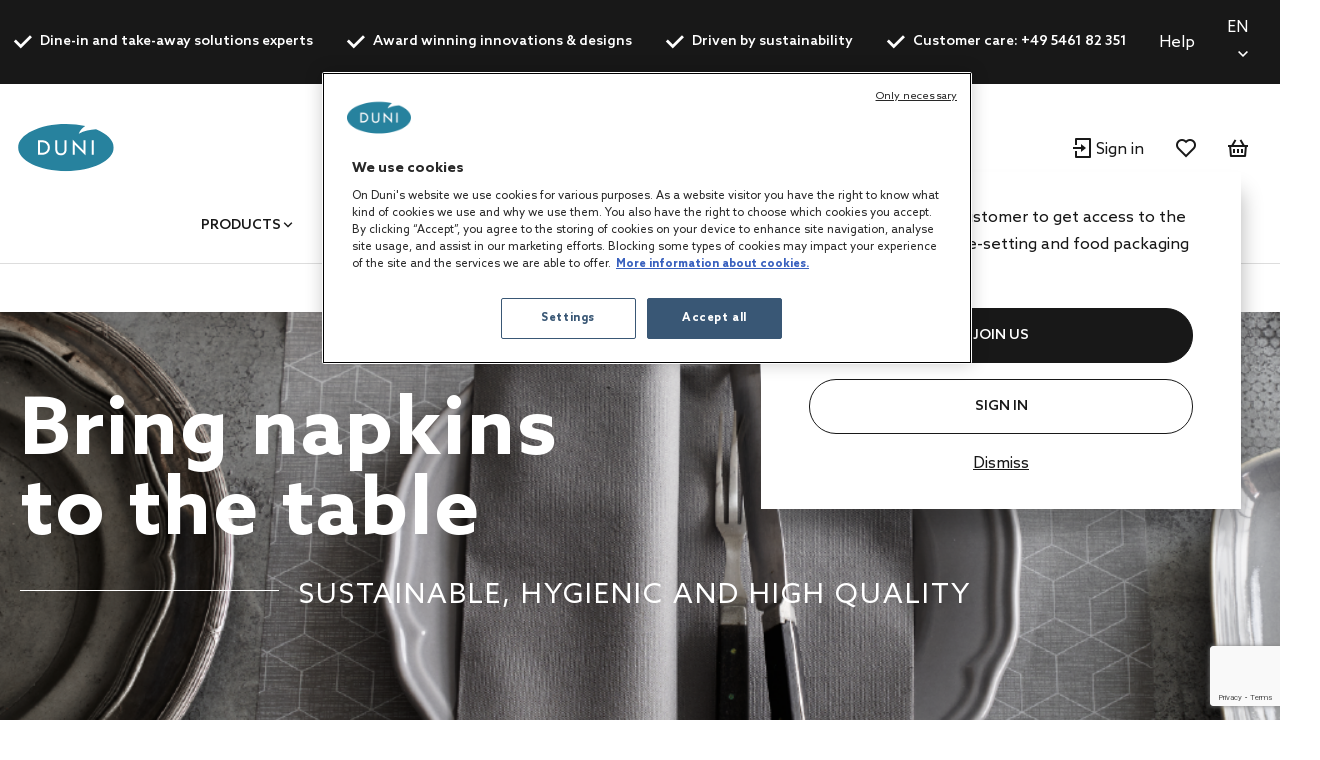

--- FILE ---
content_type: text/html;charset=UTF-8
request_url: https://de.duni.com/en/napkins
body_size: 26762
content:
<!DOCTYPE html>
<html lang="en">
<head>
	<script data-user-id="">
		var dataLayer = dataLayer || [];
		var originalPush = window.dataLayer.push;

		window.dataLayer.push = function() {
			const obj = arguments[0];
            if (
                obj?.event === 'fb_event' &&
                obj.payload &&
                Object.keys(obj.payload).length > 0 &&
                ACC?.facebookPixel?.sendEvents
            ) {
                try {
                    ACC.facebookPixel.sendEvents(obj.payload);
                } catch (error) {
                    console.error('Error sending Facebook event:', error);
                }
            }
			return originalPush.apply(window.dataLayer, arguments);
		};

		  
		  function gtag(){dataLayer.push(arguments);}
		  
		  gtag('consent', 'default', {
		    'analytics_storage': 'denied',
		    'ad_storage': 'denied',
		    'functionality_storage': 'denied',
		    'personalization_storage': 'denied',
		    'security_storage': 'denied',
			'wait_for_update': 500
		  });
		  </script>
	<script src="/_ui/shared/js/analyticsmediator.js"></script>

<script>
        
        dataLayer.push({"event":"user_info","login_status":"Not logged in"});
    </script>

    <script>
    var productCarouselAddToCartEcommerce = productCarouselAddToCartEcommerce || {};
    function pageInfoEvent(pageType, pageTemplate, categoryTitle, pageTitle) {
        const match = categoryMapper[pageType];
        let website_section = 'Brand Duni';
        switch (true) {
            case pageTemplate === 'BioPakBrandPageTemplate':
                website_section = 'Brand Biopak';
                break;

            case pageTemplate === 'DuniBrandPageTemplate':
                website_section = 'Brand DuniGroup';
                break;
        }

        const eventData = {
            event: 'page_info',
            page_category: match ? match.page_category : 'Content',
            page_subcategory: match ? match.page_subcategory : pageTitle,
            website_section
        };

        if (categoryTitle) {
            eventData.product_category = categoryTitle;
        }

        dataLayer.push(eventData);
    }

    const categoryMapper = {
        homepage: {
            page_category: 'Home',
            page_subcategory: 'Homepage',
        },
        category: {
            page_category: 'Products',
            page_subcategory: 'Category List Page',
        },
        search: {
            page_category: 'Products',
            page_subcategory: 'Search Results Page',
        },
        searchGrid: {
            page_category: 'Products',
            page_subcategory: 'Search Results Page',
        },
        productsearch: {
            page_category: 'Products',
            page_subcategory: 'Search Results Page',
        },
        product: {
            page_category: 'Products',
            page_subcategory: 'Product Display Page',
        },
        cart: {
            page_category: 'Cart',
            page_subcategory: 'Cart',
        },
        paymentType: {
            page_category: 'Checkout',
            page_subcategory: 'Order Reference',
        },
        'deliveryAddress.noPickup': {
            page_category: 'Checkout',
            page_subcategory: 'Shipping address',
        },
        deliveryMethod: {
            page_category: 'Checkout',
            page_subcategory: 'Shipping info',
        },
        confirmOrder: {
            page_category: 'Checkout',
            page_subcategory: 'Order Confirmation',
        },
        customerRegistrationPage: {
            page_category: 'Account',
            page_subcategory: 'Register',
        },
        login:{
            page_category: 'Account',
            page_subcategory: 'Login',
        },
        wishlist:{
            page_category: 'Account',
            page_subcategory: 'Wishlist',
        },
        quickOrderPage:{
            page_category: 'Checkout',
            page_subcategory: 'Quick Order',
        },
        importCSVSavedCartPage:{
            page_category: 'Cart',
            page_subcategory: 'Import Saved Basket',
        },
        'update-profile': {
            page_category: 'My Account',
            page_subcategory: 'My account - Personal Details',
        },
        'address-book': {
            page_category: 'My Account',
            page_subcategory: 'My account - Address Book',
        },
        'update-email': {
            page_category: 'My Account',
            page_subcategory: 'My account - Email Address',
        },
        updatePassword: {
            page_category: 'My Account',
            page_subcategory: 'My account - Password',
        },
        'orders': {
            page_category: 'My Account',
            page_subcategory: 'My account - Order History',
        },
        'orders-company': {
            page_category: 'My Account',
            page_subcategory: 'My account - Company Order History',
        },
        'saved-carts':{
            page_category: 'My Account',
            page_subcategory: 'My account - Saved Baskets',
        },
        'support-tickets':{
            page_category: 'My Account',
            page_subcategory: 'My account - Support Tickets',
        },
        'add-support-ticket':{
            page_category: 'Contact',
            page_subcategory: 'Contact',
        },
        contactPage:{
            page_category: 'Contact',
            page_subcategory: 'Contact',
        },
        faq:{
            page_category: 'Content',
            page_subcategory: 'FAQ',
        },
        cookies:{
            page_category: 'Policy',
            page_subcategory: 'Cookies',
        },
        privacy:{
            page_category: 'Policy',
            page_subcategory: 'Private Policy',
        },
        termsAndConditions: {
            page_category: 'Policy',
            page_subcategory: 'Terms and Conditions',
        },
        storefinder: {
            page_category: 'Content',
            page_subcategory: 'Find wholesaler',
        },
    };
    const estimatedReadingTemplates=  [
        'DuniBrandPageTemplate',
        'BioPakBrandPageTemplate',
        'DuniCorporatePageTemplate',
        'ContentPage1Template',
    ];
    const page = '' || '' || '-napkins' ||'cmsitem-00122071';

    let categoryTitle = null;

    
    
    pageInfoEvent(page, 'DuniBrandPageTemplate', categoryTitle, 'Napkins');

    <!-- Google Tag Manager -->
    (function (w, d, s, l, i) {
        w[l] = w[l] || [];
        w[l].push({ 'gtm.start': new Date().getTime(), event: 'gtm.js' });
        var f = d.getElementsByTagName(s)[0],
        j = d.createElement(s), dl = l != 'dataLayer' ? '&l=' + l : '';
        j.async = true;
        j.src = 'https://www.googletagmanager.com/gtm.js?id=' + i + dl;

        

        j.addEventListener('load', function () {
            var _ge = new CustomEvent('gtm_loaded', {bubbles: true});
            d.dispatchEvent(_ge);
        });
        f.parentNode.insertBefore(j, f);
    })(window, document, 'script', 'dataLayer', 'GTM-WQJ9T2G');
    <!-- End Google Tag Manager -->
</script>
<!-- OneTrust Cookies Consent Notice start for dunigroup.com -->
		<script src="https://cdn.cookielaw.org/scripttemplates/otSDKStub.js" data-document-language="true" type="text/javascript" charset="UTF-8" data-domain-script="45c8217c-d125-4372-b84c-f0d097a3c904" ></script>
		<script type="text/javascript">
		function OptanonWrapper() {
			if (window.ACC !== undefined && window.ACC.coookienotification !== undefined) {
				ACC.coookienotification.updatedOneTrustConsent();
			}
		}
		</script>
		<!-- OneTrust Cookies Consent Notice end for dunigroup.com -->
	<title>Napkins | at Duni Germany</title>

	<meta http-equiv="Content-Type" content="text/html; charset=utf-8"/>
	<meta http-equiv="X-UA-Compatible" content="IE=edge">
	<meta charset="utf-8">
	<meta name="viewport" content="width=device-width, initial-scale=1, user-scalable=no">
	<meta name="format-detection" content="telephone=no">

	<link rel="alternate" href="https://cz.duni.com/cs/napkins" hreflang="cs-CZ"/>
	<link rel="alternate" href="https://global.duni.com/pl/napkins" hreflang="pl"/>
	<link rel="alternate" href="https://es.duni.com/es/napkins" hreflang="es-ES"/>
	<link rel="alternate" href="https://dk.duni.com/en/napkins" hreflang="en-DK"/>
	<link rel="alternate" href="https://cz.duni.com/en/napkins" hreflang="en"/>
	<link rel="alternate" href="https://se.duni.com/en/napkins" hreflang="en-SE"/>
	<link rel="alternate" href="https://fi.duni.com/fi/napkins" hreflang="fi-FI"/>
	<link rel="alternate" href="https://global.duni.com/es/napkins" hreflang="es"/>
	<link rel="alternate" href="https://pl.duni.com/pl/napkins" hreflang="pl-PL"/>
	<link rel="alternate" href="https://ch.duni.com/fr/napkins" hreflang="fr-CH"/>
	<link rel="alternate" href="https://global.duni.com/en/napkins" hreflang="en"/>
	<link rel="alternate" href="https://fr.duni.com/fr/napkins" hreflang="fr-FR"/>
	<link rel="alternate" href="https://global.duni.com/cs/napkins" hreflang="cs"/>
	<link rel="alternate" href="https://global.duni.com/it/napkins" hreflang="it"/>
	<link rel="alternate" href="https://uk.duni.com/en/napkins" hreflang="en-GB"/>
	<link rel="alternate" href="https://fr.duni.com/en/napkins" hreflang="en-FR"/>
	<link rel="alternate" href="https://ch.duni.com/de/napkins" hreflang="de-CH"/>
	<link rel="alternate" href="https://at.duni.com/en/napkins" hreflang="en-AT"/>
	<link rel="alternate" href="https://es.duni.com/en/napkins" hreflang="en-ES"/>
	<link rel="alternate" href="https://be.duni.com/nl/napkins" hreflang="nl-BE"/>
	<link rel="alternate" href="https://fi.duni.com/sv/napkins" hreflang="sv-FI"/>
	<link rel="alternate" href="https://global.duni.com/fi/napkins" hreflang="fi"/>
	<link rel="alternate" href="https://fi.duni.com/en/napkins" hreflang="en-FI"/>
	<link rel="alternate" href="https://global.duni.com/da/napkins" hreflang="da"/>
	<link rel="alternate" href="https://global.duni.com/sv/napkins" hreflang="sv"/>
	<link rel="alternate" href="https://at.duni.com/de/napkins" hreflang="de-AT"/>
	<link rel="alternate" href="https://it.duni.com/en/napkins" hreflang="en-IT"/>
	<link rel="alternate" href="https://de.duni.com/de/napkins" hreflang="de-DE"/>
	<link rel="alternate" href="https://it.duni.com/it/napkins" hreflang="it-IT"/>
	<link rel="alternate" href="https://se.duni.com/sv/napkins" hreflang="sv-SE"/>
	<link rel="alternate" href="https://global.duni.com/nl/napkins" hreflang="nl"/>
	<link rel="alternate" href="https://nl.duni.com/nl/napkins" hreflang="nl-NL"/>
	<link rel="alternate" href="https://nl.duni.com/en/napkins" hreflang="en-NL"/>
	<link rel="alternate" href="https://no.duni.com/no/napkins" hreflang="no-NO"/>
	<link rel="alternate" href="https://global.duni.com/fr/napkins" hreflang="fr"/>
	<link rel="alternate" href="https://de.duni.com/en/napkins" hreflang="en-DE"/>
	<link rel="alternate" href="https://ch.duni.com/en/napkins" hreflang="en-CH"/>
	<link rel="alternate" href="https://global.duni.com/de/napkins" hreflang="de"/>
	<link rel="alternate" href="https://pl.duni.com/en/napkins" hreflang="en"/>
	<link rel="alternate" href="https://ch.duni.com/it/napkins" hreflang="it-CH"/>
	<link rel="alternate" href="https://dk.duni.com/da/napkins" hreflang="da-DK"/>
	<link rel="alternate" href="https://global.duni.com/no/napkins" hreflang="no"/>
	<link rel="alternate" href="https://be.duni.com/en/napkins" hreflang="en"/>
	<link rel="alternate" href="https://no.duni.com/en/napkins" hreflang="en-NO"/>
	<link rel="alternate" href="https://be.duni.com/fr/napkins" hreflang="fr-BE"/>
	<link rel="preload" href="/_ui/responsive/theme-duni/fonts/glyphicons-halflings-regular.woff2" as="font" crossorigin>
	<link rel="preload" href="/_ui/responsive/theme-duni/fonts/duni-icons.woff" as="font" crossorigin>

	<meta name="keywords">
<meta name="description" content="Discover our wide range of high quality napkins and materials. Sustainable and perfect for any occasion.">
<meta name="robots" content="index,follow">
<meta property="og:url" content="https://de.duni.com/en/napkins">
<meta property="og:type" content="website">
<meta property="og:title" content="Napkins">
<meta property="og:description" content="Discover our wide range of high quality napkins and materials. Sustainable and perfect for any occasion.">
<meta property="og:image" content="https://de.duni.com/en/medias/search-img-02.png?context=bWFzdGVyfHJvb3R8MjM1NzAzfGltYWdlL3BuZ3xhR1ZoTDJoaVpTODVNREU1T0RBd05ESXdNemd5TDNObFlYSmphQ0JwYldjdE1ESXVjRzVufDBlYzg3NjdiNWRiZTY4MjJjNzg0YjM5MzA1ZTQ1MDRhMmM5NTZhMzFjOTg5YzA4OTczZDE5ZjQ3M2FlYzc0ODg">
<meta property="og:locale" content="en">
<link rel="apple-touch-icon" sizes="180x180" href="/_ui/responsive/theme-duni/images/icons/apple-touch-icon.png">
			<link rel="icon" type="image/png" sizes="32x32" href="/_ui/responsive/theme-duni/images/icons/favicon-32x32.png">
			<link rel="icon" type="image/png" sizes="16x16" href="/_ui/responsive/theme-duni/images/icons/favicon-16x16.png">
			<link rel="manifest" href="/_ui/responsive/theme-duni/images/icons/site.webmanifest">
			<link rel="mask-icon" href="/_ui/responsive/theme-duni/images/icons/safari-pinned-tab.svg">
			<link rel="shortcut icon" type="image/x-icon" media="all" href="/_ui/responsive/theme-duni/images/icons/favicon.ico" />
			<meta name="msapplication-config" content="/_ui/responsive/theme-duni/images/icons/browserconfig.xml">
		<meta name="theme-color" content="#024996">

<link rel="stylesheet" type="text/css" href="//fonts.googleapis.com/css?family=Open+Sans:400,300,300italic,400italic,600,600italic,700,700italic,800,800italic&display=swap" />
<link rel="stylesheet" type="text/css" media="all" href="/wro/202601161118/all_responsive.css" />
		<link rel="stylesheet" type="text/css" media="all" href="/wro/202601161118/duni_responsive.css" />
		<link rel="stylesheet" type="text/css" media="all" href="/wro/202601161118/addons_responsive.css" />
	













<link rel="canonical" href="https://de.duni.com/en/napkins" />
	</head>

<body class="page-cmsitem-00122071 pageType-ContentPage template-pages-addon--duniaddon-pages-dunibrand-duniBrandLayoutPage pageLabel--napkins smartedit-page-uid-cmsitem_00122071 smartedit-page-uuid-eyJpdGVtSWQiOiJjbXNpdGVtXzAwMTIyMDcxIiwiY2F0YWxvZ0lkIjoiZHVuaWIyYkNvbnRlbnRDYXRhbG9nIiwiY2F0YWxvZ1ZlcnNpb24iOiJPbmxpbmUifQ== smartedit-catalog-version-uuid-dunib2bContentCatalog/Online  language-en">
	<!-- Google Tag Manager (noscript) -->
		<noscript><iframe src="https://www.googletagmanager.com/ns.html?id=GTM-WQJ9T2G"
						  height="0" width="0" style="display:none;visibility:hidden"></iframe></noscript>
		<!-- End Google Tag Manager (noscript) -->
    <main data-currency-iso-code="EUR">
			<a href="#skip-to-content" class="skiptocontent" data-role="none">text.skipToContent</a>
			<a href="#skiptonavigation" class="skiptonavigation" data-role="none">text.skipToNavigation</a>

			<div class="yCmsContentSlot">
<header class="duni-header" lang="en">
    <div class="bg-dark navigation--top">
        <div class="container">
            <div class="d-flex justify-content-between">
                <ul class="usp list-group my-0">
                    <li
                                                id="USP1Link"
                                                class="label font-weight-bold mr-md-5-6 mr-lg-6"
                                            >
                                                <i class="duni-icon duni-icon-check mr-3"></i>
                                                Dine-in and take-away solutions experts</li>
                                            <li
                                                id="USP2Link"
                                                class="label font-weight-bold mr-md-5-6 mr-lg-6"
                                            >
                                                <i class="duni-icon duni-icon-check mr-3"></i>
                                                Award winning innovations & designs</li>
                                            <li
                                                id="USP3Link"
                                                class="label font-weight-bold mr-md-5-6 mr-lg-6"
                                            >
                                                <i class="duni-icon duni-icon-check mr-3"></i>
                                                Driven by sustainability</li>
                                            <li
                                                id="cmsitem_00485031"
                                                class="label font-weight-bold mr-md-5-6 mr-lg-6"
                                            >
                                                <i class="duni-icon duni-icon-check mr-3"></i>
                                                Customer care: +49 5461 82 351</li>
                                            </ul>
                <div class="left-side-wrapper d-none d-md-flex align-items-center">
                    <a href="/en/faq" class="mr-6">
                            Help</a>
                    <select
    class="duni-select js-country__selector-languages"
    data-gtm-event="language_picker_service_click"
>
    <option
            value="de"
            
            data-display-value="de"
        >
            Deutsch</option>
    <option
            value="en"
            selected
            data-display-value="en"
        >
            English</option>
    </select>

</div>
            </div>
        </div>
    </div>
</header>
</div><header class="duni-header js-mainHeader">
    <nav class="navigation navigation--middle">
        <div class="row py-3 py-md-5 px-4 px-xl-0">
            <div class="nav--mobile">
                <button class="btn btn--mobile-search js-toggle-sm-navigation" type="button">
                    <span class="menu-bar-wrapper">
                        <span class="bar"></span>
                        <span class="bar"></span>
                        <span class="bar"></span>
                    </span>
                </button>

                <div class="mobile-navigation">
                    











<div class="login-popup js-login-popup ">
    <div class="card box-shadow">
        <div class="card-body">
            <p>Register as a trade customer to get access to the best products in table-setting and food packaging solutions.</p>
        </div>
        <div class="card-actions stacked">
            <div class="card-redirect-buttons">
                
                    

                    
                        
                            
                                
                                    
                                
                                
                            
                        

                        
                            <a
                                href="/en/registration"
                                class="duni-button primary-button js-login-popup-close js-login-popup-join-us mr-3 mr-md-4"
                                id="joinUsButton"
                                data-gtm-event="join_us_click"
                                data-gtm-event-data="{&#034;cd_event_label&#034;:&#034;popup&#034;}"
                            >
                                JOIN US
                            </a>
                        

                        
                            <a
                                href="/en/login"
                                class="duni-button secondary-button js-login-popup-close js-login-popup-sign-in"
                                id="signInButton"
                                data-gtm-event="signin_signin_click"
                                data-gtm-event-data="{&#034;cd_event_label&#034;:&#034;popup&#034;}"
                            >
                                Sign In
                            </a>
                        

                    
                
            </div>

            <a href="#" class="js-login-popup-dismiss underline"
               id="dismissLink"
               data-gtm-event="signin_dismiss_click"
            >
                Dismiss
            </a>
        </div>
    </div>
</div>
<nav class="navigation navigation--bottom js_navigation--bottom js-enquire-offcanvas-navigation category-navigation" role="navigation" id="Dunib2bCategoryNavComponent">
        <div class="navigation__overflow">
            <ul data-trigger="#signedInUserOptionsToggle" class="nav__links nav__links--products nav__links--mobile js-userAccount-Links js-nav-collapse-body offcanvasGroup1 collapse in hidden-md hidden-lg">
                    </ul>
            <ul class="nav__links nav__links--products js-offcanvas-links">
                    <li
                                    class="auto
                                    multi-col nav__links--primary
                                    nav__links--primary-has__sub js-enquire-has-sub js_nav__link--drill__down"
                                    data-test-level="test_topLevelLink"
                                >
                                    <span class="yCmsComponent nav__link nav__link--closed js_nav__link">
<a href="/en/All-products/c/1" title="Products">Products</a></span><div class="sub__navigation js_sub__navigation multi-col">
                                            <div class="container">
                                                <div class="header js-enquire-sub-close">
                                                        <i class="duni-icon duni-icon-arrow-medium-left"></i><span class="text-sm">go back</span>
                                                            </div>
                                                <div class="sub-navigation-section" data-test-level="test__level1">
                                                        <section class="mega__nav">
    <div class="mega__nav-business mega__nav-banner">
    <div class="mega__nav-business-tiles">
        </div>
</div>
<div class="mega__nav-products">
        <h2 class="mega__nav-title">All Products</h2>

        <a href="/en/All-products/c/1" class="mega__nav-more hidden-xs">
            <strong>show all</strong>
        </a>

        <ul class="mega__nav-list">
            <li class="yCmsComponent mega__nav-list-item">
<a href="/en/Napkins/c/28855" title="Napkins">Napkins</a></li><li class="yCmsComponent mega__nav-list-item">
<a href="/en/Table-covers/c/29369" title="Table covers">Table covers</a></li><li class="yCmsComponent mega__nav-list-item">
<a href="/en/Takeaway-containers/c/29304" title="Takeaway containers">Takeaway containers</a></li><li class="yCmsComponent mega__nav-list-item">
<a href="/en/Plates/c/29161" title="Plates">Plates</a></li><li class="yCmsComponent mega__nav-list-item">
<a href="/en/Cutlery/c/29308" title="Cutlery">Cutlery</a></li><li class="yCmsComponent mega__nav-list-item">
<a href="/en/Cups-and-glasses/c/29157" title="Cups and glasses">Cups and glasses</a></li><li class="yCmsComponent mega__nav-list-item">
<a href="/en/Reusable-products/c/75427" title="Reusable products">Reusable products</a></li><li class="yCmsComponent mega__nav-list-item">
<a href="/en/Candles/c/48140" title="Candles">Candles</a></li><li class="yCmsComponent mega__nav-list-item">
<a href="/en/Rechargeable-LED-lights/c/48141" title="Rechargeable LED lights">Rechargeable LED lights</a></li><li class="yCmsComponent mega__nav-list-item">
<a href="/en/Dining-accessories/c/48142" title="Dining accessories">Dining accessories</a></li><li class="yCmsComponent mega__nav-list-item">
<a href="/en/Accessories/c/31993" title="Accessories">Accessories</a></li><li class="yCmsComponent mega__nav-list-item">
<a href="/en/Duniform-sealable-packaging/c/31969" title="Duniform sealable packaging">Duniform sealable packaging</a></li><li class="yCmsComponent mega__nav-list-item">
<a href="/en/Hygiene/c/31983" title="Hygiene">Hygiene</a></li><li class="yCmsComponent mega__nav-list-item">
<a href="/en/Gift-bags-and-wraps/c/31995" title="Gift bags and wraps">Gift bags and wraps</a></li></ul>
    </div>
</section>
</div>
                                                </div>
                                        </div>
                                    </li></ul>
            </div>
    </nav>
<nav class="navigation navigation--bottom js_navigation--bottom js-enquire-offcanvas-navigation category-navigation" role="navigation" id="Dunib2bContentNavComponent">
        <div class="navigation__overflow">
            <ul data-trigger="#signedInUserOptionsToggle" class="nav__links nav__links--products nav__links--mobile js-userAccount-Links js-nav-collapse-body offcanvasGroup1 collapse in hidden-md hidden-lg">
                    </ul>
            <ul class="nav__links nav__links--products js-offcanvas-links">
                    <li
                                    class="auto
                                    multi-col nav__links--primary
                                    nav__links--primary-has__sub js-enquire-has-sub js_nav__link--drill__down"
                                    data-test-level="test_topLevelLink"
                                >
                                    <span class="yCmsComponent nav__link nav__link--closed js_nav__link">
<a href="#" title="Concepts">Concepts</a></span><div class="sub__navigation js_sub__navigation single-col">
                                            <div class="container">
                                                <div class="header js-enquire-sub-close">
                                                    <i class="duni-icon duni-icon-arrow-medium-left"></i><span class="text-sm">Concepts</span>
                                                </div>

                                                <div class="sub-navigation-section">
                                                    <section class="mega__nav mega__nav--simple">
    <div class="mega__nav-business mega__nav-banner">
    <div class="mega__nav-tile flex-sm-row flex-md-column">
        <img class="mega__nav-tile-img duni-responsive-image" data-media='{&#034;widescreen&#034;:&#034;/medias/DUNI-Good-food-mood-03.svg?context=[base64]&#034;}' alt="mega menu banner" />
        <div class="d-flex flex-column ml-0 ml-sm-5 ml-md-0 align-content-start">
            </div>
    </div>
</div>

<div class="mega__nav-products">
        <h2 class="mega__nav-title">Concepts</h2>

        <ul class="mega__nav-list">
            <li class="yCmsComponent mega__nav-list-item">
<a href="/en/concepts/bio-dunisoft" title="Bio Dunisoft®">Bio Dunisoft®</a></li><li class="yCmsComponent mega__nav-list-item">
<a href="/en/duniform" title="Duniform®">Duniform®</a></li><li class="yCmsComponent mega__nav-list-item">
<a href="/en/concepts/dunilin" title="Dunilin®">Dunilin®</a></li><li class="yCmsComponent mega__nav-list-item">
<a href="/en/concepts/dunisilk" title="Dunisilk®">Dunisilk®</a></li><li class="yCmsComponent mega__nav-list-item">
<a href="/en/concepts/reusable-assortment" title="ReDine">ReDine</a></li><li class="yCmsComponent mega__nav-list-item">
<a href="/en/no-added-pfas" title="No added PFAS">No added PFAS</a></li><li class="yCmsComponent mega__nav-list-item">
<a href="/en/concepts/evolin" title="Evolin®">Evolin®</a></li><li class="yCmsComponent mega__nav-list-item">
<a href="/en/relevo-reusable-solutions" title="Smart reusable solutions">Smart reusable solutions</a></li></ul>
    </div>
</section>
</div>
                                            </div>
                                        </div></li>
                            <li
                                    class="auto
                                    multi-col nav__links--primary
                                    nav__links--primary-has__sub js-enquire-has-sub js_nav__link--drill__down"
                                    data-test-level="test_topLevelLink"
                                >
                                    <span class="yCmsComponent nav__link nav__link--closed js_nav__link">
<a href="#" title="Services">Services</a></span><div class="sub__navigation js_sub__navigation single-col">
                                            <div class="container">
                                                <div class="header js-enquire-sub-close">
                                                    <i class="duni-icon duni-icon-arrow-medium-left"></i><span class="text-sm">Services</span>
                                                </div>

                                                <div class="sub-navigation-section">
                                                    <section class="mega__nav mega__nav--simple">
    <div class="mega__nav-business mega__nav-banner">
    <div class="mega__nav-tile flex-sm-row flex-md-column">
        <img class="mega__nav-tile-img duni-responsive-image" data-media='{&#034;widescreen&#034;:&#034;/medias/DUNI-Airplane-01.svg?context=[base64]&#034;}' alt="mega menu banner" />
        <div class="d-flex flex-column ml-0 ml-sm-5 ml-md-0 align-content-start">
            </div>
    </div>
</div>

<div class="mega__nav-products">
        <h2 class="mega__nav-title">Services</h2>

        <ul class="mega__nav-list">
            <li class="yCmsComponent mega__nav-list-item">
<a href="/en/customisation" title="Customisation">Customisation</a></li><li class="yCmsComponent mega__nav-list-item">
<a href="/en/werksverkauf" title="Factory Outlet">Factory Outlet</a></li><li class="yCmsComponent mega__nav-list-item">
<a href="/en/faq" title="FAQ">FAQ</a></li><li class="yCmsComponent mega__nav-list-item">
<a href="/en/magazin" title="Magazine">Magazine</a></li><li class="yCmsComponent mega__nav-list-item">
<a href="/en/customerstory" title="Customer Stories">Customer Stories</a></li></ul>
    </div>
</section>
</div>
                                            </div>
                                        </div></li>
                            <li
                                    class="auto
                                    multi-col nav__links--primary
                                    nav__links--primary-has__sub js-enquire-has-sub js_nav__link--drill__down"
                                    data-test-level="test_topLevelLink"
                                >
                                    <span class="yCmsComponent nav__link nav__link--closed js_nav__link">
<a href="#" title="For your business">For your business</a></span><div class="sub__navigation js_sub__navigation single-col">
                                            <div class="container">
                                                <div class="header js-enquire-sub-close">
                                                    <i class="duni-icon duni-icon-arrow-medium-left"></i><span class="text-sm">For your business</span>
                                                </div>

                                                <div class="sub-navigation-section">
                                                    <section class="mega__nav mega__nav--simple">
    <div class="mega__nav-business mega__nav-banner">
    <div class="mega__nav-tile flex-sm-row flex-md-column">
        <img class="mega__nav-tile-img duni-responsive-image" data-media='{&#034;widescreen&#034;:&#034;/medias/DUNI-Good-food-mood-03.svg?context=[base64]&#034;}' alt="mega menu banner" />
        <div class="d-flex flex-column ml-0 ml-sm-5 ml-md-0 align-content-start">
            </div>
    </div>
</div>

<div class="mega__nav-products">
        <h2 class="mega__nav-title">For your business</h2>

        <ul class="mega__nav-list">
            <li class="yCmsComponent mega__nav-list-item">
<a href="/en/safe-hygienic-take-away" title="Takeaway">Takeaway</a></li><li class="yCmsComponent mega__nav-list-item">
<a href="/en/catering" title="Catering">Catering</a></li><li class="yCmsComponent mega__nav-list-item">
<a href="/en/restaurant" title="Restaurants">Restaurants</a></li><li class="yCmsComponent mega__nav-list-item">
<a href="/en/care-home" title="Care Homes">Care Homes</a></li><li class="yCmsComponent mega__nav-list-item">
<a href="/en/hotel" title="Hotels">Hotels</a></li><li class="yCmsComponent mega__nav-list-item">
<a href="/en/home-meal-replacement" title="Home Meal Replacement">Home Meal Replacement</a></li><li class="yCmsComponent mega__nav-list-item">
<a href="/en/fastcasual" title="Fast Casual">Fast Casual</a></li></ul>
    </div>
</section>
</div>
                                            </div>
                                        </div></li>
                            <li
                                    class="auto
                                    single-col nav__links--primary
                                    "
                                    data-test-level="test_topLevelLink"
                                >
                                    <span class="yCmsComponent nav__link nav__link--closed js_nav__link">
<a href="/en/catalogues" title="Catalogues">Catalogues</a></span></li>
                            <li
                                    class="auto
                                    multi-col nav__links--primary
                                    nav__links--primary-has__sub js-enquire-has-sub js_nav__link--drill__down"
                                    data-test-level="test_topLevelLink"
                                >
                                    <span class="yCmsComponent nav__link nav__link--closed js_nav__link">
<a href="#" title="Partners">Partners</a></span><div class="sub__navigation js_sub__navigation single-col">
                                            <div class="container">
                                                <div class="header js-enquire-sub-close">
                                                    <i class="duni-icon duni-icon-arrow-medium-left"></i><span class="text-sm">Partners</span>
                                                </div>

                                                <div class="sub-navigation-section">
                                                    <section class="mega__nav mega__nav--simple">
    <div class="mega__nav-business mega__nav-banner">
    <div class="mega__nav-tile flex-sm-row flex-md-column">
        <img class="mega__nav-tile-img duni-responsive-image" data-media='{&#034;widescreen&#034;:&#034;/medias/DUNI-Yes-01.svg?context=bWFzdGVyfGltYWdlc3w5NDAxfGltYWdlL3N2Zyt4bWx8YURGakwyZ3dOUzg1TXpjek5qa3dOamt4TmpFMEwwUlZUa2xmV1dWelh6QXhMbk4yWnd8MWUxMDJkODE4MjgyMWRlZGIwY2NmNWM0ZTA2ZWE3NmU0YjhhNTE0MGNmOTQwYjRmNjNhY2ViNzJlZTFhOTc4OA&#034;}' alt="mega menu banner" />
        <div class="d-flex flex-column ml-0 ml-sm-5 ml-md-0 align-content-start">
            </div>
    </div>
</div>

<div class="mega__nav-products">
        <h2 class="mega__nav-title">Partners</h2>

        <ul class="mega__nav-list">
            <li class="yCmsComponent mega__nav-list-item">
<a href="/en/partner-finder" title="Find wholesaler">Find wholesaler</a></li></ul>
    </div>
</section>
</div>
                                            </div>
                                        </div></li></ul>
            </div>
    </nav>
<nav class="navigation navigation--bottom js_navigation--bottom js-enquire-offcanvas-navigation category-navigation" role="navigation" id="Dunib2bMobileNavComponent">
        <div class="navigation__overflow">
            <ul data-trigger="#signedInUserOptionsToggle" class="nav__links nav__links--products nav__links--mobile js-userAccount-Links js-nav-collapse-body offcanvasGroup1 collapse in hidden-md hidden-lg">
                    </ul>
            <ul class="nav__links nav__links--products js-offcanvas-links">
                    <li
                                    class="auto
                                    single-col nav__links--primary
                                    "
                                    data-test-level="test_topLevelLink"
                                >
                                    <span class="yCmsComponent nav__link nav__link--closed js_nav__link">
<a href="https://dunigroup.com/" title="About us" target="_blank" rel="noopener noreferrer">About us</a></span></li>
                            <li
                                    class="auto
                                    single-col nav__links--primary
                                    "
                                    data-test-level="test_topLevelLink"
                                >
                                    <span class="yCmsComponent nav__link nav__link--closed js_nav__link">
<a href="https://dunigroup.com/sustainability/" title="Sustainability" target="_blank" rel="noopener noreferrer">Sustainability</a></span></li>
                            <li
                                    class="auto
                                    single-col nav__links--primary
                                    "
                                    data-test-level="test_topLevelLink"
                                >
                                    <span class="yCmsComponent nav__link nav__link--closed js_nav__link">
<a href="https://dunigroup.com/career/" title="Work at Duni Group" target="_blank" rel="noopener noreferrer">Work at Duni Group</a></span></li>
                            <li
                                    class="auto
                                    single-col nav__links--primary
                                    "
                                    data-test-level="test_topLevelLink"
                                >
                                    <span class="yCmsComponent nav__link nav__link--closed js_nav__link">
<a href="https://dunigroup.com/media/" title="Newsroom" target="_blank" rel="noopener noreferrer">Newsroom</a></span></li>
                            <li
                                    class="auto
                                    single-col nav__links--primary
                                    "
                                    data-test-level="test_topLevelLink"
                                >
                                    <span class="yCmsComponent nav__link nav__link--closed js_nav__link">
<a href="https://dunigroup.com/investors/" title="Investor Relations" target="_blank" rel="noopener noreferrer">Investor Relations</a></span></li>
                            <li
                                    class="auto
                                    single-col nav__links--primary
                                    "
                                    data-test-level="test_topLevelLink"
                                >
                                    <span class="yCmsComponent nav__link nav__link--closed js_nav__link">
<a href="https://dunigroup.com/media/press-releases/" title="Press Releases" target="_blank" rel="noopener noreferrer">Press Releases</a></span></li></ul>
            </div>
    </nav>
<h6 class="language-selector-label">Language</h6>
                    <select
    class="duni-select js-country__selector-languages"
    data-gtm-event="language_picker_service_click"
>
    <option
            value="de"
            
            data-display-value="de"
        >
            Deutsch</option>
    <option
            value="en"
            selected
            data-display-value="en"
        >
            English</option>
    </select>

</div>
            </div>

            <div class="js-site-logo site-logo">
                <div class="yCmsComponent yComponentWrapper">
<div class="banner__component simple-banner">
	<a href="/en/"><img title="Duni"
				alt="Duni" src="/medias/duni-brand-logo.svg?context=[base64]" class=""></a>
		</div>
</div></div>

            <div class="category-navigation-container">
                <div class="yCmsContentSlot search-bar">
<div class="ui-front">
    <form
        name="search_form_SearchBox" method="get"
        action="/en/search/"
    >
        <div class="input-group">
            <input
                    type="text" id="js-site-search-input"
                    class="form-control js-toggle-site-search-input" name="text" value=""
                    maxlength="100" placeholder="What are you looking for?"
                    data-options="{&#034;autocompleteUrl&#034;:&#034;/en/search/autocomplete/SearchBox&#034;,&#034;minCharactersBeforeRequest&#034;:&#034;3&#034;,&#034;waitTimeBeforeRequest&#034;:&#034;500&#034;,&#034;displayProductImages&#034;:&#034;$true&#034;,&#034;displayProductPrice&#034;:true,&#034;displayOrderSuggestions&#034;:&#034;&#034;,&#034;displayOrderCategories&#034;:&#034;$&#034;,&#034;displayOrderContent&#034;:&#034;&#034;,&#034;displayOrderProducts&#034;:&#034;&#034;}"
                >
                <span class="input-group-btn">
                    <button
                            class="duni-button link-button js_search_button" type="submit"
                            title="Search"
                        >
                            <span class="duni-icon duni-icon-search"></span>
                        </button>
                    </span>

                <button
                    class="duni-button just-icon js_search_button" type="submit"
                    title="Search"
                >
                    <span class="duni-icon duni-icon-search"></span>
                </button>
            </div>
    </form>
</div>
</div></div>

            <div class="hidden-lg hidden-md nav--search search-actions">
                <button class="duni-button link js-toggle-mobile-search mr-4" type="button">
                    <i class="duni-icon duni-icon-search"></i>
                </button>
            </div>

            <div class="yCmsContentSlot mini-cart-slot">
<div class="yCmsComponent">
<span class="header__minicart">
    <div class="link login js-login-popup-trigger js-close-menu ml-3 mr-4 mx-md-4 d-flex align-items-center">
                    <i class="duni-icon duni-icon-sign-in mr-2"></i>
                    <span class="d-none d-md-block mt-1">Sign in</span>
                </div>

                











<div class="login-popup js-login-popup js-login-popup-toggle d-none">
    <div class="card box-shadow">
        <div class="card-body">
            <p>Register as a trade customer to get access to the best products in table-setting and food packaging solutions.</p>
        </div>
        <div class="card-actions stacked">
            <div class="card-redirect-buttons">
                
                    

                    
                        
                            
                                
                                    
                                
                                
                            
                        

                        
                            <a
                                href="/en/registration"
                                class="duni-button primary-button js-login-popup-close js-login-popup-join-us mr-3 mr-md-4"
                                id="joinUsButton"
                                data-gtm-event="join_us_click"
                                data-gtm-event-data="{&#034;cd_event_label&#034;:&#034;popup&#034;}"
                            >
                                JOIN US
                            </a>
                        

                        
                            <a
                                href="/en/login"
                                class="duni-button secondary-button js-login-popup-close js-login-popup-sign-in"
                                id="signInButton"
                                data-gtm-event="signin_signin_click"
                                data-gtm-event-data="{&#034;cd_event_label&#034;:&#034;popup&#034;}"
                            >
                                Sign In
                            </a>
                        

                    
                
            </div>

            <a href="#" class="js-login-popup-dismiss underline"
               id="dismissLink"
               data-gtm-event="signin_dismiss_click"
            >
                Dismiss
            </a>
        </div>
    </div>
</div>
</span>
</div><div class="yCmsComponent">
<span class="header__minicart header__minicart--wishlist js-header__wishlist">
    <a href="/en/wishlist" class="mini-cart-link__wishlist js-close-mobile-search ml-3 mr-4 mx-md-4" title="Go to wishlist">
        <i class="duni-icon duni-icon-heart"></i>

        <span class="js-wishlist-counter header__minicart-count hidden" data-count="0">
            0</span>
    </a>
</span>
</div><div class="yCmsComponent">
<span class="header__minicart js-header__minicart">
    <a href="/en/cart"
       class="mini-cart-link js-mini-cart-link js-close-mobile-search ml-3 ml-md-4 mx-lg-4"
       title="Go to basket"
       data-mini-cart-url="/en/cart/rollover/MiniCart"
       data-mini-cart-refresh-url="/en/cart/miniCart/TOTAL"
       data-mini-cart-name="&lt;span class=&#034;cbox-title&#034;&gt;Basket preview&lt;/span&gt;
	&lt;span class=&#034;cbox-secondary-title&#034; data-bdd-number-items-in-cart=&#034;0&#034;&gt;
	    SHOWING  OF 0 ITEMS&lt;/span&gt;"
       data-mini-cart-empty-name="Basket preview"
       data-mini-cart-items-text="Article(s)"
       test-data-minicart-totalprice="0"
    >

        <i class="duni-icon duni-icon-cart"></i>

    <span class="header__minicart-count js-mini-cart-count hidden">
        0</span>
    </a>
</span>
<div class="mini-cart-container js-mini-cart-container"></div>
</div></div></div>
        <div class="mega-menu-wrapper">
            <div class="row">
                <div class="nav-wrap"><nav class="navigation navigation--bottom js_navigation--bottom js-enquire-offcanvas-navigation category-navigation" role="navigation" id="Dunib2bCategoryNavComponent">
        <div class="navigation__overflow">
            <ul data-trigger="#signedInUserOptionsToggle" class="nav__links nav__links--products nav__links--mobile js-userAccount-Links js-nav-collapse-body offcanvasGroup1 collapse in hidden-md hidden-lg">
                    </ul>
            <ul class="nav__links nav__links--products js-offcanvas-links">
                    <li
                                    class="auto
                                    multi-col nav__links--primary
                                    nav__links--primary-has__sub js-enquire-has-sub js_nav__link--drill__down"
                                    data-test-level="test_topLevelLink"
                                >
                                    <span class="yCmsComponent nav__link nav__link--closed js_nav__link">
<a href="/en/All-products/c/1" title="Products">Products</a></span><div class="sub__navigation js_sub__navigation multi-col">
                                            <div class="container">
                                                <div class="header js-enquire-sub-close">
                                                        <i class="duni-icon duni-icon-arrow-medium-left"></i><span class="text-sm">go back</span>
                                                            </div>
                                                <div class="sub-navigation-section" data-test-level="test__level1">
                                                        <section class="mega__nav">
    <div class="mega__nav-business mega__nav-banner">
    <div class="mega__nav-business-tiles">
        </div>
</div>
<div class="mega__nav-products">
        <h2 class="mega__nav-title">All Products</h2>

        <a href="/en/All-products/c/1" class="mega__nav-more hidden-xs">
            <strong>show all</strong>
        </a>

        <ul class="mega__nav-list">
            <li class="yCmsComponent mega__nav-list-item">
<a href="/en/Napkins/c/28855" title="Napkins">Napkins</a></li><li class="yCmsComponent mega__nav-list-item">
<a href="/en/Table-covers/c/29369" title="Table covers">Table covers</a></li><li class="yCmsComponent mega__nav-list-item">
<a href="/en/Takeaway-containers/c/29304" title="Takeaway containers">Takeaway containers</a></li><li class="yCmsComponent mega__nav-list-item">
<a href="/en/Plates/c/29161" title="Plates">Plates</a></li><li class="yCmsComponent mega__nav-list-item">
<a href="/en/Cutlery/c/29308" title="Cutlery">Cutlery</a></li><li class="yCmsComponent mega__nav-list-item">
<a href="/en/Cups-and-glasses/c/29157" title="Cups and glasses">Cups and glasses</a></li><li class="yCmsComponent mega__nav-list-item">
<a href="/en/Reusable-products/c/75427" title="Reusable products">Reusable products</a></li><li class="yCmsComponent mega__nav-list-item">
<a href="/en/Candles/c/48140" title="Candles">Candles</a></li><li class="yCmsComponent mega__nav-list-item">
<a href="/en/Rechargeable-LED-lights/c/48141" title="Rechargeable LED lights">Rechargeable LED lights</a></li><li class="yCmsComponent mega__nav-list-item">
<a href="/en/Dining-accessories/c/48142" title="Dining accessories">Dining accessories</a></li><li class="yCmsComponent mega__nav-list-item">
<a href="/en/Accessories/c/31993" title="Accessories">Accessories</a></li><li class="yCmsComponent mega__nav-list-item">
<a href="/en/Duniform-sealable-packaging/c/31969" title="Duniform sealable packaging">Duniform sealable packaging</a></li><li class="yCmsComponent mega__nav-list-item">
<a href="/en/Hygiene/c/31983" title="Hygiene">Hygiene</a></li><li class="yCmsComponent mega__nav-list-item">
<a href="/en/Gift-bags-and-wraps/c/31995" title="Gift bags and wraps">Gift bags and wraps</a></li></ul>
    </div>
</section>
</div>
                                                </div>
                                        </div>
                                    </li></ul>
            </div>
    </nav>
<nav class="navigation navigation--bottom js_navigation--bottom js-enquire-offcanvas-navigation category-navigation" role="navigation" id="Dunib2bContentNavComponent">
        <div class="navigation__overflow">
            <ul data-trigger="#signedInUserOptionsToggle" class="nav__links nav__links--products nav__links--mobile js-userAccount-Links js-nav-collapse-body offcanvasGroup1 collapse in hidden-md hidden-lg">
                    </ul>
            <ul class="nav__links nav__links--products js-offcanvas-links">
                    <li
                                    class="auto
                                    multi-col nav__links--primary
                                    nav__links--primary-has__sub js-enquire-has-sub js_nav__link--drill__down"
                                    data-test-level="test_topLevelLink"
                                >
                                    <span class="yCmsComponent nav__link nav__link--closed js_nav__link">
<a href="#" title="Concepts">Concepts</a></span><div class="sub__navigation js_sub__navigation single-col">
                                            <div class="container">
                                                <div class="header js-enquire-sub-close">
                                                    <i class="duni-icon duni-icon-arrow-medium-left"></i><span class="text-sm">Concepts</span>
                                                </div>

                                                <div class="sub-navigation-section">
                                                    <section class="mega__nav mega__nav--simple">
    <div class="mega__nav-business mega__nav-banner">
    <div class="mega__nav-tile flex-sm-row flex-md-column">
        <img class="mega__nav-tile-img duni-responsive-image" data-media='{&#034;widescreen&#034;:&#034;/medias/DUNI-Good-food-mood-03.svg?context=[base64]&#034;}' alt="mega menu banner" />
        <div class="d-flex flex-column ml-0 ml-sm-5 ml-md-0 align-content-start">
            </div>
    </div>
</div>

<div class="mega__nav-products">
        <h2 class="mega__nav-title">Concepts</h2>

        <ul class="mega__nav-list">
            <li class="yCmsComponent mega__nav-list-item">
<a href="/en/concepts/bio-dunisoft" title="Bio Dunisoft®">Bio Dunisoft®</a></li><li class="yCmsComponent mega__nav-list-item">
<a href="/en/duniform" title="Duniform®">Duniform®</a></li><li class="yCmsComponent mega__nav-list-item">
<a href="/en/concepts/dunilin" title="Dunilin®">Dunilin®</a></li><li class="yCmsComponent mega__nav-list-item">
<a href="/en/concepts/dunisilk" title="Dunisilk®">Dunisilk®</a></li><li class="yCmsComponent mega__nav-list-item">
<a href="/en/concepts/reusable-assortment" title="ReDine">ReDine</a></li><li class="yCmsComponent mega__nav-list-item">
<a href="/en/no-added-pfas" title="No added PFAS">No added PFAS</a></li><li class="yCmsComponent mega__nav-list-item">
<a href="/en/concepts/evolin" title="Evolin®">Evolin®</a></li><li class="yCmsComponent mega__nav-list-item">
<a href="/en/relevo-reusable-solutions" title="Smart reusable solutions">Smart reusable solutions</a></li></ul>
    </div>
</section>
</div>
                                            </div>
                                        </div></li>
                            <li
                                    class="auto
                                    multi-col nav__links--primary
                                    nav__links--primary-has__sub js-enquire-has-sub js_nav__link--drill__down"
                                    data-test-level="test_topLevelLink"
                                >
                                    <span class="yCmsComponent nav__link nav__link--closed js_nav__link">
<a href="#" title="Services">Services</a></span><div class="sub__navigation js_sub__navigation single-col">
                                            <div class="container">
                                                <div class="header js-enquire-sub-close">
                                                    <i class="duni-icon duni-icon-arrow-medium-left"></i><span class="text-sm">Services</span>
                                                </div>

                                                <div class="sub-navigation-section">
                                                    <section class="mega__nav mega__nav--simple">
    <div class="mega__nav-business mega__nav-banner">
    <div class="mega__nav-tile flex-sm-row flex-md-column">
        <img class="mega__nav-tile-img duni-responsive-image" data-media='{&#034;widescreen&#034;:&#034;/medias/DUNI-Airplane-01.svg?context=[base64]&#034;}' alt="mega menu banner" />
        <div class="d-flex flex-column ml-0 ml-sm-5 ml-md-0 align-content-start">
            </div>
    </div>
</div>

<div class="mega__nav-products">
        <h2 class="mega__nav-title">Services</h2>

        <ul class="mega__nav-list">
            <li class="yCmsComponent mega__nav-list-item">
<a href="/en/customisation" title="Customisation">Customisation</a></li><li class="yCmsComponent mega__nav-list-item">
<a href="/en/werksverkauf" title="Factory Outlet">Factory Outlet</a></li><li class="yCmsComponent mega__nav-list-item">
<a href="/en/faq" title="FAQ">FAQ</a></li><li class="yCmsComponent mega__nav-list-item">
<a href="/en/magazin" title="Magazine">Magazine</a></li><li class="yCmsComponent mega__nav-list-item">
<a href="/en/customerstory" title="Customer Stories">Customer Stories</a></li></ul>
    </div>
</section>
</div>
                                            </div>
                                        </div></li>
                            <li
                                    class="auto
                                    multi-col nav__links--primary
                                    nav__links--primary-has__sub js-enquire-has-sub js_nav__link--drill__down"
                                    data-test-level="test_topLevelLink"
                                >
                                    <span class="yCmsComponent nav__link nav__link--closed js_nav__link">
<a href="#" title="For your business">For your business</a></span><div class="sub__navigation js_sub__navigation single-col">
                                            <div class="container">
                                                <div class="header js-enquire-sub-close">
                                                    <i class="duni-icon duni-icon-arrow-medium-left"></i><span class="text-sm">For your business</span>
                                                </div>

                                                <div class="sub-navigation-section">
                                                    <section class="mega__nav mega__nav--simple">
    <div class="mega__nav-business mega__nav-banner">
    <div class="mega__nav-tile flex-sm-row flex-md-column">
        <img class="mega__nav-tile-img duni-responsive-image" data-media='{&#034;widescreen&#034;:&#034;/medias/DUNI-Good-food-mood-03.svg?context=[base64]&#034;}' alt="mega menu banner" />
        <div class="d-flex flex-column ml-0 ml-sm-5 ml-md-0 align-content-start">
            </div>
    </div>
</div>

<div class="mega__nav-products">
        <h2 class="mega__nav-title">For your business</h2>

        <ul class="mega__nav-list">
            <li class="yCmsComponent mega__nav-list-item">
<a href="/en/safe-hygienic-take-away" title="Takeaway">Takeaway</a></li><li class="yCmsComponent mega__nav-list-item">
<a href="/en/catering" title="Catering">Catering</a></li><li class="yCmsComponent mega__nav-list-item">
<a href="/en/restaurant" title="Restaurants">Restaurants</a></li><li class="yCmsComponent mega__nav-list-item">
<a href="/en/care-home" title="Care Homes">Care Homes</a></li><li class="yCmsComponent mega__nav-list-item">
<a href="/en/hotel" title="Hotels">Hotels</a></li><li class="yCmsComponent mega__nav-list-item">
<a href="/en/home-meal-replacement" title="Home Meal Replacement">Home Meal Replacement</a></li><li class="yCmsComponent mega__nav-list-item">
<a href="/en/fastcasual" title="Fast Casual">Fast Casual</a></li></ul>
    </div>
</section>
</div>
                                            </div>
                                        </div></li>
                            <li
                                    class="auto
                                    single-col nav__links--primary
                                    "
                                    data-test-level="test_topLevelLink"
                                >
                                    <span class="yCmsComponent nav__link nav__link--closed js_nav__link">
<a href="/en/catalogues" title="Catalogues">Catalogues</a></span></li>
                            <li
                                    class="auto
                                    multi-col nav__links--primary
                                    nav__links--primary-has__sub js-enquire-has-sub js_nav__link--drill__down"
                                    data-test-level="test_topLevelLink"
                                >
                                    <span class="yCmsComponent nav__link nav__link--closed js_nav__link">
<a href="#" title="Partners">Partners</a></span><div class="sub__navigation js_sub__navigation single-col">
                                            <div class="container">
                                                <div class="header js-enquire-sub-close">
                                                    <i class="duni-icon duni-icon-arrow-medium-left"></i><span class="text-sm">Partners</span>
                                                </div>

                                                <div class="sub-navigation-section">
                                                    <section class="mega__nav mega__nav--simple">
    <div class="mega__nav-business mega__nav-banner">
    <div class="mega__nav-tile flex-sm-row flex-md-column">
        <img class="mega__nav-tile-img duni-responsive-image" data-media='{&#034;widescreen&#034;:&#034;/medias/DUNI-Yes-01.svg?context=bWFzdGVyfGltYWdlc3w5NDAxfGltYWdlL3N2Zyt4bWx8YURGakwyZ3dOUzg1TXpjek5qa3dOamt4TmpFMEwwUlZUa2xmV1dWelh6QXhMbk4yWnd8MWUxMDJkODE4MjgyMWRlZGIwY2NmNWM0ZTA2ZWE3NmU0YjhhNTE0MGNmOTQwYjRmNjNhY2ViNzJlZTFhOTc4OA&#034;}' alt="mega menu banner" />
        <div class="d-flex flex-column ml-0 ml-sm-5 ml-md-0 align-content-start">
            </div>
    </div>
</div>

<div class="mega__nav-products">
        <h2 class="mega__nav-title">Partners</h2>

        <ul class="mega__nav-list">
            <li class="yCmsComponent mega__nav-list-item">
<a href="/en/partner-finder" title="Find wholesaler">Find wholesaler</a></li></ul>
    </div>
</section>
</div>
                                            </div>
                                        </div></li></ul>
            </div>
    </nav>
<nav class="navigation navigation--bottom js_navigation--bottom js-enquire-offcanvas-navigation category-navigation" role="navigation" id="Dunib2bMobileNavComponent">
        <div class="navigation__overflow">
            <ul data-trigger="#signedInUserOptionsToggle" class="nav__links nav__links--products nav__links--mobile js-userAccount-Links js-nav-collapse-body offcanvasGroup1 collapse in hidden-md hidden-lg">
                    </ul>
            <ul class="nav__links nav__links--products js-offcanvas-links">
                    <li
                                    class="auto
                                    single-col nav__links--primary
                                    "
                                    data-test-level="test_topLevelLink"
                                >
                                    <span class="yCmsComponent nav__link nav__link--closed js_nav__link">
<a href="https://dunigroup.com/" title="About us" target="_blank" rel="noopener noreferrer">About us</a></span></li>
                            <li
                                    class="auto
                                    single-col nav__links--primary
                                    "
                                    data-test-level="test_topLevelLink"
                                >
                                    <span class="yCmsComponent nav__link nav__link--closed js_nav__link">
<a href="https://dunigroup.com/sustainability/" title="Sustainability" target="_blank" rel="noopener noreferrer">Sustainability</a></span></li>
                            <li
                                    class="auto
                                    single-col nav__links--primary
                                    "
                                    data-test-level="test_topLevelLink"
                                >
                                    <span class="yCmsComponent nav__link nav__link--closed js_nav__link">
<a href="https://dunigroup.com/career/" title="Work at Duni Group" target="_blank" rel="noopener noreferrer">Work at Duni Group</a></span></li>
                            <li
                                    class="auto
                                    single-col nav__links--primary
                                    "
                                    data-test-level="test_topLevelLink"
                                >
                                    <span class="yCmsComponent nav__link nav__link--closed js_nav__link">
<a href="https://dunigroup.com/media/" title="Newsroom" target="_blank" rel="noopener noreferrer">Newsroom</a></span></li>
                            <li
                                    class="auto
                                    single-col nav__links--primary
                                    "
                                    data-test-level="test_topLevelLink"
                                >
                                    <span class="yCmsComponent nav__link nav__link--closed js_nav__link">
<a href="https://dunigroup.com/investors/" title="Investor Relations" target="_blank" rel="noopener noreferrer">Investor Relations</a></span></li>
                            <li
                                    class="auto
                                    single-col nav__links--primary
                                    "
                                    data-test-level="test_topLevelLink"
                                >
                                    <span class="yCmsComponent nav__link nav__link--closed js_nav__link">
<a href="https://dunigroup.com/media/press-releases/" title="Press Releases" target="_blank" rel="noopener noreferrer">Press Releases</a></span></li></ul>
            </div>
    </nav>
</div>
            </div>
        </div>
    </nav>

    <div class="js-secondaryNavAccount collapse sub__navigation" id="accNavComponentDesktopOne">
        <ul class="nav__links">
            <section class="mega__nav mega__nav--simple">
    <div class="mega__nav-business mega__nav-banner">
    <div class="mega__nav-tile flex-sm-row flex-md-column">
        <img class="mega__nav-tile-img duni-responsive-image" data-media='{&#034;widescreen&#034;:&#034;/medias/DUNI-Prof-Autumn-04-520x420-1-.jpg?context=[base64]&#034;}' alt="mega menu banner" />
        <div class="d-flex flex-column ml-0 ml-sm-5 ml-md-0 align-content-start">
            <h3 class="h4 mega__nav-tile-description align-content-end">Napkins, table coverings, LED lamps and candles for autumn</h3>
            <div class="mega__nav-tile-more-wrapper">
                    <a href="/en/autumn24" title="SEE ALL NEW PRODUCTS">SEE ALL NEW PRODUCTS</a></div>
            </div>
    </div>
</div>

<div class="mega__nav-products">
        <h2 class="mega__nav-title">My account</h2>

        <ul class="mega__nav-list">
            <li class="yCmsComponent mega__nav-list-item">
<a href="/en/my-account/update-profile" title="Personal Details">Personal Details</a></li><li class="yCmsComponent mega__nav-list-item">
<a href="/en/my-account/company/orders" title="Company Order History">Company Order History</a></li><li class="yCmsComponent mega__nav-list-item">
<a href="/en/my-account/update-email" title="Email Address">Email Address</a></li><li class="yCmsComponent mega__nav-list-item">
<a href="/en/my-account/support-tickets" title="Support Tickets">Support Tickets</a></li><li class="yCmsComponent mega__nav-list-item">
<a href="/en/my-account/saved-carts" title="Saved Baskets">Saved Baskets</a></li><li class="yCmsComponent mega__nav-list-item">
<a href="/en/my-account/update-password" title="Password">Password</a></li><li class="yCmsComponent mega__nav-list-item">
<a href="/en/quickOrder" title="Quick Order">Quick Order</a></li></ul>
    </div>
</section>
</ul>
        <div class="modal__bg"></div>
    </div>
    <div class="js-secondaryNavCompany collapse sub__navigation" id="accNavComponentDesktopTwo">
        <ul class="nav__links js-nav__links">

        </ul>
    </div>

</header>

<div class="yCmsContentSlot header-link-slot hidden-xs">
</div><div class="yCmsContentSlot">
<div class="image-gallery" id="cmsitem_00263137">

    <div class="banner-carousel carousel image-gallery__image owl-carousel js-owl-carousel js-owl-rotating-image" data-auto-play="true">
        </div>

    <div class="image-gallery__wrapper">
    </div>
</div>
</div><a id="skip-to-content"></a>
		
			<div class="main__inner-wrapper">
				<div class="yCmsContentSlot duniBrandPageTopContent">
<div class="banner__component simple-banner with-title " id="cmsitem_00122072">
    <div class="content">
        <h2 class="banner__component-title">Bring <strong>napkins</strong><br/> to the table</h2><h3 class="banner__component-subtitle">SUSTAINABLE, HYGIENIC AND HIGH QUALITY</h3></div>

    <img class=" duni-responsive-image" data-media="{&#034;widescreen&#034;:&#034;/medias/grey-banner-400-widescreen.png?context=[base64]&#034;,&#034;desktop&#034;:&#034;/medias/grey-banner-400-desktop.png?context=[base64]&#034;,&#034;tablet&#034;:&#034;/medias/grey-banner-400-tablet.png?context=[base64]&#034;,&#034;mobile&#034;:&#034;/medias/grey-banner-400-mobile.png?context=[base64]&#034;}" alt="Our Bio Dunisoft Napkin in color grey" title="Our Bio Dunisoft Napkin in color grey" />
    </div>
<nav class="floating__menu js-floating__menu" id="cmsitem_00122102">
    <div class="floating__menu-wrapper">
        <a href="#cmsitem_00122074" title="Dinner napkins">Dinner napkins</a><a href="#comp_00122075" title="Lunch napkins">Lunch napkins</a><a href="#comp_00122076" title="Pre-folded napkins">Pre-folded napkins</a><a href="#comp_00122077" title="Napkin pockets">Napkin pockets</a><a href="#comp_00122078" title="Towel napkins">Towel napkins</a><a href="#comp_00122079" title="Cocktail/Coffee napkins">Cocktail/Coffee napkins</a><a href="#comp_00122090" title="Materials">Materials</a><a href="#cmsitem_00128088" title="New Bio products">New Bio products</a><a href="#cmsitem_00122092" title="How to fold">How to fold</a></div>
</nav>
<div class="styled__paragraph js-banner-textoverflow" id="cmsitem_00122073">
    <div class="content">
        <div class="content-wrapper content-wrapper--width-full text-center content-wrapper--align-center ">

            <div class="column text-column js-banner-content">
                <h5>NAPKINS</h5>
                <h2 class="js-banner-title">One napkin for every occasion</h2>
                <article class="banner-text js-banner-text">
                    <div style="color:#000000;">
Transform your tables. From an energizing breakfast to a friendly cup of coffee, from an informal lunch to a luxurious dinner.<br />Our napkins come in flawless colours, designs and shapes for all occasions.
</div></article>

                <a id="" href="#cmsitem_00122088" class="duni-button primary-button"
                       
                    >BE INSPIRED</a>
                </div>
        </div>
    </div>
</div>












    
    
        
    


    
    
        
            
            
            
        
    

    <div class="banner__component two-column-banner-component " id="cmsitem_00122074">
        <div class="content RIGHT_EDGE">
            <div class="container">
                <div class="column image-column">
                    <div class="row d-flex flex-wrap column--one">
                        <div class="d-flex col-xs-12 image-column--one">
                            <img src="/medias/newdinner-01.png?context=bWFzdGVyfHJvb3R8NDAxNDkzfGltYWdlL3BuZ3xhRGhrTDJobFpDODVNREExTURVME5qSXpOemMwTDI1bGQyUnBibTVsY2kwd01TNXdibWN8N2U0Nzg5OWM5ODE5N2I3NGJmMmFjOWQ1NDY1ZGRjZTgzYWE3MDgzMzBhNmE2NmYyZjFjYjdiNzNkM2VjY2JjMA" alt="White Elegance napkin">
                        </div>

                        
                            
                            
                            
                        

                        
                    </div>
                </div>
                <div class="column text-column js-banner-content mt-5  mb-6 my-md-6">
                    
                        <h5 class="mt-0"><div style="color:#000000;">Effortlessly elegant</div></h5>
                    

                    <h2 class="js-banner-title mt-0 mb-4"><div style="color:#000000;">Dinner size napkins</div></h2>

                    <article class="js-banner-text">
                            <div style="color:#000000;text-align:right;">
Generous in size and mood. Maximise your guest experience as well as the hygiene. The high-quality materials give you the possibility to fold the napkins as you like. Only creativity is the limit!<br />

<br />

<a href="https://global.duni.com/en/Napkins/c/28855?q=%3Arelevance%3AallCategories%3A29243&amp;pageSize=0" rel="noopener noreferrer" style="text-decoration: underline;" target="_blank">Show Dinner Size Napkins - Unicolour</a><br />
<a href="https://global.duni.com/en/Napkins/c/28855?q=%3Arelevance%3AallCategories%3A30080&amp;pageSize=0" rel="noopener noreferrer" style="text-decoration: underline;" target="_blank">Show Dinner Size Napkins - Design</a><br />
</div>
                    </article>

                    <div class="buttons mt-6">
                        
                        
                    </div>
                </div>
            </div>
        </div>
    </div>












    
    
        
    


    
    
        
            
            
            
        
    

    <div class="banner__component two-column-banner-component " id="comp_00122075">
        <div class="content LEFT_EDGE">
            <div class="container">
                <div class="column image-column">
                    <div class="row d-flex flex-wrap column--one">
                        <div class="d-flex col-xs-12 image-column--one">
                            <img src="/medias/lunch-size-01.png?context=bWFzdGVyfHJvb3R8MzY2MDIyfGltYWdlL3BuZ3xhR0UwTDJnMVpTODRPVGs0TWpFeE5qRTJOems0TDJ4MWJtTm9YM05wZW1VdE1ERXVjRzVufDg5ODBlYjc0MWVjZmY0Njk2NmMzZTY5NTJkMjI5NDBhMDEzYjg1ZjgxOWQ5MGNhM2M5NzRiZDljNjkwOTViYmI" alt="A  folded napkin with floral design on a plate">
                        </div>

                        
                            
                            
                            
                        

                        
                    </div>
                </div>
                <div class="column text-column js-banner-content mt-5  mb-6 my-md-6">
                    
                        <h5 class="mt-0"><div style="color:#000000;">Colorful and confident</div></h5>
                    

                    <h2 class="js-banner-title mt-0 mb-4"><div style="color:#000000;">Lunch size napkins</div></h2>

                    <article class="js-banner-text">
                            <div style="color:#000000;">
Create a joyful and vibrant atmosphere with these convenient napkins, perfect for informal settings. Place them as they are, fold them or match them with our placemats and candles. The opportunities are endless!<br />

<br />

<a href="https://global.duni.com/en/Napkins/c/28855?q=%3Arelevance%3AallCategories%3A29405&amp;pageSize=0" rel="noopener noreferrer" style="text-decoration: underline;" target="_blank">Show Lunch Size Napkins - Unicolour</a><br />

<a href="https://global.duni.com/en/Napkins/c/28855?q=%3Arelevance%3AallCategories%3A30093&amp;pageSize=0" rel="noopener noreferrer" style="text-decoration: underline;" target="_blank">Show Lunch Size Napkins - Design</a><br />
</div>
                    </article>

                    <div class="buttons mt-6">
                        
                        
                    </div>
                </div>
            </div>
        </div>
    </div>












    
    
        
    


    
    
        
            
            
            
        
    

    <div class="banner__component two-column-banner-component " id="comp_00122076">
        <div class="content RIGHT_EDGE">
            <div class="container">
                <div class="column image-column">
                    <div class="row d-flex flex-wrap column--one">
                        <div class="d-flex col-xs-12 image-column--one">
                            <img src="/medias/prefolded-01.png?context=bWFzdGVyfHJvb3R8MzY2NjY2fGltYWdlL3BuZ3xhR1V5TDJnMVpDODRPVGs0TWpFeE5qZ3lNek0wTDNCeVpXWnZiR1JsWkMwd01TNXdibWN8OGNlMGVkZDY0ODgxNjU2YTY2ODI0ODQwNTY1YjViOWE1OGU2ZWExNzc3MjIzOGVlNThjMThhYjE4ODBmNGE3MA" alt="A prefolded grey napkin on a plate">
                        </div>

                        
                            
                            
                            
                        

                        
                    </div>
                </div>
                <div class="column text-column js-banner-content mt-5  mb-6 my-md-6">
                    
                        <h5 class="mt-0"><div style="color:#000000;">A real timesaver</div></h5>
                    

                    <h2 class="js-banner-title mt-0 mb-4"><div style="color:#000000;">Pre-folded napkins</div></h2>

                    <article class="js-banner-text">
                            <div style="color:#000000; text-align:right;">
Don&#39;t worry about folding ever again! With our pre-folded napkins, you bring perfect folds to the table at every serving. A convenient solution that gives you more time to focus on your guests. Perfect for those managing several servings in a limited time frame.<br />
<br />

<a href="https://global.duni.com/en/Napkins/c/28855?q=%3Arelevance%3AallCategories%3A29240&amp;pageSize=0" rel="noopener noreferrer" style="text-decoration: underline;" target="_blank">Show Pre-folded Napkins - Unicolour</a><br />

<a href="https://global.duni.com/en/Napkins/c/28855?q=%3Arelevance%3AallCategories%3A31533&amp;pageSize=0" rel="noopener noreferrer" style="text-decoration: underline;" target="_blank">Show Pre-folded Napkins - Design</a><br />

</div>
                    </article>

                    <div class="buttons mt-6">
                        
                        
                    </div>
                </div>
            </div>
        </div>
    </div>












    
    
        
    


    
    
        
            
            
            
        
    

    <div class="banner__component two-column-banner-component " id="comp_00122077">
        <div class="content LEFT_EDGE">
            <div class="container">
                <div class="column image-column">
                    <div class="row d-flex flex-wrap column--one">
                        <div class="d-flex col-xs-12 image-column--one">
                            <img src="/medias/pocket-01.png?context=bWFzdGVyfHJvb3R8MzgzMjgwfGltYWdlL3BuZ3xhR1UwTDJnMVlTODRPVGs0TWpFeE56UTNPRGN3TDNCdlkydGxkQzB3TVM1d2JtY3w5ODBjZTk1MTY2MTQ1MGE0MzhjMmE0NzI3YzRhZTQxOWY4ODQ2MDMyOTI0OGRmZjQyNzE5NzliMGI2MzE5ZTY2" alt="A napkin pocket on a plate">
                        </div>

                        
                            
                            
                            
                        

                        
                    </div>
                </div>
                <div class="column text-column js-banner-content mt-5  mb-6 my-md-6">
                    
                        <h5 class="mt-0"><div style="color:#000000;">Hygiene first</div></h5>
                    

                    <h2 class="js-banner-title mt-0 mb-4"><div style="color:#000000;">Napkin pockets</div></h2>

                    <article class="js-banner-text">
                            <div style="color:#000000;">
Hygiene is more important than ever. Napkin pockets are a fast and easy solution for limiting the handling of both cutlery and napkins. Prepare in advance for quick table setting during peak hours, turn the cutlery upside down for extra protection. An optimal solution for an outdoor dining experience as well, to keep everything in place, even during a windy day.<br />
<br />

<a href="https://global.duni.com/en/All-products/c/1?q=%3Arelevance%3AallCategories%3A28855%3AallCategories%3A31598&amp;pageSize=0" rel="noopener noreferrer" style="text-decoration: underline;" target="_blank">Show Napkin Pockets - Unicolour</a><br />

<a href="https://global.duni.com/en/All-products/c/1?q=%3Arelevance%3AallCategories%3A28855%3AallCategories%3A30094&amp;pageSize=0" rel="noopener noreferrer" style="text-decoration: underline;" target="_blank">Show Napkin Pockets - Design</a><br />

<a href="https://global.duni.com/en/All-products/c/1?q=%3Arelevance%3AallCategories%3A28855%3AallCategories%3A45478&amp;pageSize=0" rel="noopener noreferrer" style="text-decoration: underline;" target="_blank">Show Napkin Pockets - XL</a><br />

<a href="https://global.duni.com/en/All-products/c/1?q=%3Arelevance%3AallCategories%3A28855%3AallCategories%3A29413&amp;pageSize=0" rel="noopener noreferrer" style="text-decoration: underline;" target="_blank">Show Napkin Pockets - Tone On Tone</a><br />

</div>
                    </article>

                    <div class="buttons mt-6">
                        
                        
                    </div>
                </div>
            </div>
        </div>
    </div>












    
    
        
    


    
    
        
            
            
            
        
    

    <div class="banner__component two-column-banner-component " id="comp_00122078">
        <div class="content RIGHT_EDGE">
            <div class="container">
                <div class="column image-column">
                    <div class="row d-flex flex-wrap column--one">
                        <div class="d-flex col-xs-12 image-column--one">
                            <img src="/medias/towel-01.png?context=bWFzdGVyfHJvb3R8Mzg2NTQ0fGltYWdlL3BuZ3xhR1F6TDJnMU55ODRPVGs0TWpFeE9ERXpOREEyTDNSdmQyVnNMVEF4TG5CdVp3fDJhMjczODg3NTEwZDhiNGMzZjBiZTBiMmQ4MDAwYjU5ZjcxOGY0NTEzZjdkYzJmNmNjNjY4ODVkMTFkNzc5ZmM" alt="Our towel napkin">
                        </div>

                        
                            
                            
                            
                        

                        
                    </div>
                </div>
                <div class="column text-column js-banner-content mt-5  mb-6 my-md-6">
                    
                        <h5 class="mt-0"><div style="color:#000000;">Great protection and folding opportunities</div></h5>
                    

                    <h2 class="js-banner-title mt-0 mb-4"><div style="color:#000000;">Towel napkins</div></h2>

                    <article class="js-banner-text">
                            <div style="color:#000000;text-align:right;">
Longing for a homely mood? The Towel napkin has simple designs inspired by the welcoming and caring atmosphere of a traditional meal at home. Create a dining experience that your guests won&#39;t forget! The generous size and the flat packaging gives you total folding freedom.
<br />
<br />

<a href="https://global.duni.com/en/All-products/c/1?q=%3Arelevance%3AallCategories%3A28855%3AallCategories%3A31786&amp;pageSize=0" rel="noopener noreferrer" style="text-decoration: underline;" target="_blank">Show Towel Napkins</a><br />

</div>
                    </article>

                    <div class="buttons mt-6">
                        
                        
                    </div>
                </div>
            </div>
        </div>
    </div>












    
    
        
    


    
    
        
            
            
            
        
    

    <div class="banner__component two-column-banner-component " id="comp_00122079">
        <div class="content LEFT_EDGE">
            <div class="container">
                <div class="column image-column">
                    <div class="row d-flex flex-wrap column--one">
                        <div class="d-flex col-xs-12 image-column--one">
                            <img src="/medias/cockatil-01.png?context=bWFzdGVyfHJvb3R8Mzg5MzUzfGltYWdlL3BuZ3xhREkxTDJnMU55ODRPVGs0TWpFeE9EYzRPVFF5TDJOdlkydGhkR2xzTFRBeExuQnVad3w3ZGVkN2YyNjRjOTAxMzA5NTFiZDQzYTkzNzQ4M2QxYWJkNjcwZjk3ZjE0MzJkZmM5ZmIxMGI5NWMyZGJkNzNi" alt="Cockatil napkins on a table">
                        </div>

                        
                            
                            
                            
                        

                        
                    </div>
                </div>
                <div class="column text-column js-banner-content mt-5  mb-6 my-md-6">
                    
                        <h5 class="mt-0"><div style="color:#000000;">Practical and handy</div></h5>
                    

                    <h2 class="js-banner-title mt-0 mb-4"><div style="color:#000000;">Cocktail and coffee napkins</div></h2>

                    <article class="js-banner-text">
                            <div style="color:#000000;">
These napkins smaller in size are perfect for cocktails, finger food or coffee. Choose between a wide range of colours and designs.<br />Looking for a practical solution? The Dunisoft® Dispenser comes pre-filled with napkins.<br /><br />

<a href="https://global.duni.com/en/Napkins/c/28855?q=%3Arelevance%3AallCategories%3A31610&amp;pageSize=0" rel="noopener noreferrer" style="text-decoration: underline;" target="_blank">Show Cocktail /Coffee Size Napkins - Unicolour</a><br />

<a href="https://global.duni.com/en/Napkins/c/28855?q=%3Arelevance%3AallCategories%3A31541&amp;pageSize=0" rel="noopener noreferrer" style="text-decoration: underline;" target="_blank">Show Cocktail /Coffee Size Napkins - Design</a><br />





</div>
                    </article>

                    <div class="buttons mt-6">
                        
                        
                    </div>
                </div>
            </div>
        </div>
    </div>

<div class="configurable_form__component js-configurable-form js-captcha-form"
     id="cmsitem_00202005"
     data-captcha-sitekey="6LfkAvoUAAAAAPG3sHWZ3UVnOZyXAzbu1qOD4Jxw"
     data-captcha-action="configurableFormcmsitem_00202005">

    <h1 class="configurable_form__title">Do you have any questions?</h1>
    <p class="configurable_form__description">If you have any questions about our napkins or need help with your selection, our competent team will be happy to assist you. Simply contact us by e-mail or telephone. </p>


    <div class="global-alerts hidden">
        <div class="alert alert-info alert-dismissable js-configurable-form-success hidden"></div>
        <div class="alert alert-warning alert-dismissable js-configurable-form-errors hidden"></div>
    </div>

    <div class="js-nocookies alert alert-warning hidden" data-category="C0001"></div>

    <form id="duniConfigurableForm" class="duni-form js-captcha-form-nosubmit" action="/en/configurableForm" method="post"><small class="form-note">
    *Denotes required field</small>
<input type="hidden" name="formConfiguration" value="cmsitem_00202005"/>
        <input type="hidden" name="formName" value="Napkins Form"/>

        <div class="form-grid">
            <div class="form-group ">
                        <input id="companyName" name="companyName" class=" form-control" placeholder="Company" value=""/><label class="control-label " for="companyName">
            Company</label>

        </div>
                <div class="form-group ">
                        <input id="firstName" name="firstName" class=" form-control" placeholder="First name*" required="required" value=""/><label class="control-label " for="firstName">
            First name*</label>

        </div>
                <div class="form-group ">
                        <input id="lastName" name="lastName" class=" form-control" placeholder="Last name*" required="required" value=""/><label class="control-label " for="lastName">
            Last name*</label>

        </div>
                <div class="form-group ">
                        <input id="email" name="email" class=" form-control" placeholder="Email*" type="email" required="required" value=""/><label class="control-label " for="email">
            Email*</label>

        </div>
                <div class="form-group ">
                        <input id="phone" name="phone" class=" form-control" placeholder="Phone number" value=""/><label class="control-label " for="phone">
            Phone number</label>

        </div>
                </div>

        <div class="form-group ">
                        <input id="gdprConsent" name="gdprConsent" class="duni-checkbox " required="required" type="checkbox" value="true"/><input type="hidden" name="_gdprConsent" value="on"/><label class="control-label " for="gdprConsent">
                I accept the <a target="_blank" href="/en/privacy">Privacy Policy</a><span class="mandatory">
                        </span>
                <span class="skip"></span>
            </label>
</div>
                <div class="form-group ">
                        <input id="marketingOptIn" name="marketingOptIn" class="duni-checkbox " type="checkbox" value="true"/><input type="hidden" name="_marketingOptIn" value="on"/><label class="control-label " for="marketingOptIn">
                I agree to receive emails with news, campaigns and information from Duni Group. I can opt out from these emails at any time by clicking the "unsubscribe" option which is available in all Duni Group email communication.<span class="skip"></span>
            </label>
</div>
                <button type="submit"
                class="duni-button primary-button duni-button--medium duni-button--center">Contact us</button>

    <div>
<input type="hidden" name="CSRFToken" value="ac3a8277-39ea-4de7-be4e-409cc4403875" />
</div></form></div>
<div class="focused__slideshow js-focused__slideshow" id="comp_00122090">
    <h2 class="focused__slideshow-title">Napkin Materials</h2><div class="focused__slideshow-imagewrapper js-focused-slideshow-images">
        <div class="focused__slideshow-slide">
                <img src="/medias/biomate-01.png?context=bWFzdGVyfHJvb3R8NDQ1NDE1fGltYWdlL3BuZ3xhREZoTDJnMlpDODVNREF5TURjNE1qUXdOems0TDJKcGIyMWhkR1V0TURFdWNHNW58MGUxMTNjYjYyZDJiZjY0NWM3MGI3ZDM0NzJkNzVmZGI4MjU1MGRiYzRhM2RmNTliZTExNmYyNzU4NTU5YWI2Nw" alt="Bio Dunisoft material"/>
                </div>
        <div class="focused__slideshow-slide">
                <img src="/medias/napkincarusel-570x420.jpeg?context=[base64]" alt="napkincarusel-570x420.jpeg"/>
                </div>
        <div class="focused__slideshow-slide">
                <img src="/medias/duni-elegance-570x420.jpeg?context=[base64]" alt="duni_elegance-570x420.jpeg"/>
                </div>
        <div class="focused__slideshow-slide">
                <img src="/medias/duni-dunisoft-570x420.jpeg?context=[base64]" alt="duni_dunisoft-570x420.jpeg"/>
                </div>
        <div class="focused__slideshow-slide">
                <img src="/medias/duni-napkin-classic-grey-uni-570x420.jpeg?context=[base64]" alt="duni_napkin_classic_grey_uni_570x420.jpeg"/>
                </div>
        <div class="focused__slideshow-slide">
                <img src="/medias/duni-napkin-tissue-white-570x420.jpeg?context=[base64]" alt="duni_napkin_tissue_white_570x420.jpeg"/>
                </div>
        <div class="focused__slideshow-slide">
                <img src="/medias/tablecovers-carusel-grass-570x420.jpeg?context=[base64]" alt="tablecovers-carusel-grass-570x420.jpeg"/>
                </div>
        </div>

    <div class="focused__slideshow-contentwrapper js-focused-slideshow-content">
        <div>
                <div class="slide__content">
                    <h3 class="slide__content-title">
                            Bio Dunisoft®<span class="slide__content-index">1/7</span>
                    </h3>
                    <div class="slide__content-paragraph">Together with the Swedish award-winning company OrganoClick we have developed new, unique Bio Dunisoft® Napkins, using OC-BioBinder™ made from corn, lemon peels and other food waste.<br><br><ul class="dots"><li>Fossil-free and fully renewable material</li><li>Home compostable products</li><li>FSC-certified®</li><br>Sizes: 40x40, 40x33</div>

                    <div class="flex justify-content-left">
                        </div>
                </div>
            </div>
        <div>
                <div class="slide__content">
                    <h3 class="slide__content-title">
                            DUNILIN®<span class="slide__content-index">2/7</span>
                    </h3>
                    <div class="slide__content-paragraph"><p>The ultimate linen look and feel.</p> <p>Relaunched in 2019, Dunilin is softer, richly embossed and compostable.</p> <ul class="dots"> <li>Excellent foldability and softness</li> <li>Textile-like embossing matches Evolin® table covers&nbsp;</li> <li>Lasts multicourse meals</li> <li>&nbsp;Suitable for industrial composting&nbsp;</li> <li>Heavy weight for enhanced absorbency</li> </ul> <p>Available in: unicolours and designs <br>Sizes: 40x40, 40x40 Brilliance, 48x48, 48x48 1/8 bookfolded</p></div>

                    <div class="flex justify-content-left">
                        </div>
                </div>
            </div>
        <div>
                <div class="slide__content">
                    <h3 class="slide__content-title">
                            DUNI ELEGANCE®<span class="slide__content-index">3/7</span>
                    </h3>
                    <div class="slide__content-paragraph"><p>Sophistication. With a unique structure.</p> <p>Revolutionary Duni Elegance® has a beautiful, exclusive look and feel.</p> <ul class="dots"> <li>Intricate, eye-catching, shimmery</li> <li>Heavyweight for better absorbency&nbsp;</li> <li>Perfect for formal occasions</li> </ul> <p>Available in: unicolours <br>Sizes: 40x40, 40x40 1/8 headfolded, 48x48, 48x48 1/8 headfolded</p></div>

                    <div class="flex justify-content-left">
                        </div>
                </div>
            </div>
        <div>
                <div class="slide__content">
                    <h3 class="slide__content-title">
                            DUNISOFT®<span class="slide__content-index">4/7</span>
                    </h3>
                    <div class="slide__content-paragraph"><p>Delightfully soft. For colourful moments.</p> <p class="p2">Dunisoft® Napkins offer a treat for all the senses. They are made with an innovative process that uses air instead of water.</p> <ul class="dots"> <li class="p2">Wonderfully soft</li> <li class="p2">For informal premium settings</li> <li class="p2">Different sizes for different occasions or wide offer for different occasions</li> <li class="p2">Available in: unicolours, designs, towel napkins </li> </ul> <p class="p2">Sizes: 20x20, 20x40, 40x40, 40x40, 40x40 1/8 bookfolded, 48x48, 48x48 1/8 bookfolded</p></div>

                    <div class="flex justify-content-left">
                        </div>
                </div>
            </div>
        <div>
                <div class="slide__content">
                    <h3 class="slide__content-title">
                            CLASSIC<span class="slide__content-index">5/7</span>
                    </h3>
                    <div class="slide__content-paragraph"> <p>Elegant embossed look.</p> <p class="p2">Classic napkins stand out for their timeless simplicity.</p> <ul class="dots"> <li class="p2">Everyday exclusive tissue</li> <li class="p3">Embossed surface maintains folds well</li> <li class="p3">4-ply for better resistance</li> </ul> <p class="p3">Available in: unicolours and designs</p> <p class="p2">Sizes: 40x40</p> </div>

                    <div class="flex justify-content-left">
                        </div>
                </div>
            </div>
        <div>
                <div class="slide__content">
                    <h3 class="slide__content-title">
                            TISSUE<span class="slide__content-index">6/7</span>
                    </h3>
                    <div class="slide__content-paragraph"><p>The functional choice.</p> <p class="p2">Our Tissue napkins are made of a mixture of virgin fibres from responsibly managed forests.</p> <ul class="dots"> <li class="p2">Basic, functional, economical</li> <li class="p2">Choice of 3, 2 and 1-ply – the more plies, the better durability</li> <li class="p2">Suits informal breakfasts, lunches and snack breaks</li> </ul> <p class="p2">Available in: unicolours and designs.</p> <p class="p2">Sizes: 24x24, 33x33, 33x33, 36x36 bookfolded 1/8 bookfolded,40x40, 40x40 1/8 bookfolded&nbsp;</p></div>

                    <div class="flex justify-content-left">
                        </div>
                </div>
            </div>
        <div>
                <div class="slide__content">
                    <h3 class="slide__content-title">
                            GRASS PAPER<span class="slide__content-index">7/7</span>
                    </h3>
                    <div class="slide__content-paragraph"><p>Practical, innovative material used for sustainable solutions and packaging.</p> <ul class="dots"> <li>New material on the market, which creates a great eco feel</li> <li>Minimal environmental impact</li> <li>For a full concept, combine placemats and Sacchetto napkin pockets made with grass paper</li> </ul> <p>Available in: </p> <ul class="dots"> <li>Placemats</li> <li>Napkin pockets</li> </ul></div>

                    <div class="flex justify-content-left">
                        </div>
                </div>
            </div>
        </div>
</div>











    
    
        
    


    
    
        
            
            
            
        
    

    <div class="banner__component two-column-banner-component " id="comp_00157000">
        <div class="content RIGHT_EDGE">
            <div class="container">
                <div class="column image-column">
                    <div class="row d-flex flex-wrap column--one">
                        <div class="d-flex col-xs-12 image-column--one">
                            <img src="/medias/biobanner-01.png?context=bWFzdGVyfHJvb3R8NDQzODcwfGltYWdlL3BuZ3xhR1EzTDJnM015ODVNREF5TURjNE5ETTNOREEyTDJKcGIySmhibTVsY2kwd01TNXdibWN8NDFmOGM5Mzg4NzZjMDZiY2UwNzc1MWYxNjk4NGMwMWU1YWNkNmM3N2E3OWFhYmJjYzVkODE0NWMxYjZmMGYxMg" alt="Our new Bio Dunisoft and Bio Dunicel products, in recyclable fibre-based packaging.">
                        </div>

                        
                            
                            
                            
                        

                        
                    </div>
                </div>
                <div class="column text-column js-banner-content mt-5  mb-6 my-md-6">
                    
                        <h5 class="mt-0"><div style="color:#000000;">NEW!</div></h5>
                    

                    <h2 class="js-banner-title mt-0 mb-4"><div style="color:#000000;">Discover our new <br> Bio premium products</div></h2>

                    <article class="js-banner-text">
                            <div style="color:#000000; text-align:right">
Keep bringing innovations to your guest’s table. With our new Bio Dunisoft® collection, we ask ourselves what nature&#39;s true colour really is by offering our fossil-free and renewable Bio Dunisoft premium napkins in all our colours. Finally, you can set the table with lower climate impact!
</div>
                    </article>

                    <div class="buttons mt-6">
                        
                            
                            <a
                                id=""
                                href="/en/duni/bio" class="duni-button secondary-button"
                                target="_blank"
                                data-gtm-event="banner_column_click"
                            >
                                    <div style="color:#000000;">Learn more</div>
                            </a>
                        
                        
                    </div>
                </div>
            </div>
        </div>
    </div>

<div class="styled__paragraph js-banner-textoverflow" id="cmsitem_00122088">
    <div class="content">
        <div class="content-wrapper content-wrapper--width-full text-center content-wrapper--align-center ">

            <div class="column text-column js-banner-content">
                <h2 class="js-banner-title"><br/>Be inspired!</h2>
                <article class="banner-text js-banner-text">
                     </article>

                </div>
        </div>
    </div>
</div>

<div class="social__grid" id="cmsitem_00122087">

    <div class="duni__social duni__social--inspiration">
        <h2><h1 style="color:#ffffff;">Create your sustainable goodfoodmood </h1></h2>
        <p><div style="color:#ffffff;">At Duni we always bring something new, exciting, innovative, creative and sustainable to the table. So you can do the same.</div></p>

        <div class="duni__social-icons">
            </div>
    </div>

    <a href="#" title=""
           class="duni__social duni__social--1" id="napkin_1"
           style="background-image: url(/medias/social-element-01.png?context=[base64])" target="_blank">

            </a>
    <a href="#" title=""
           class="duni__social duni__social--2" id="napkin_2"
           style="background-image: url(/medias/social-element-02.png?context=[base64])" target="_blank">

            </a>
    <a href="#" title=""
           class="duni__social duni__social--3" id="napkin_3"
           style="background-image: url(/medias/social-element-03.png?context=[base64])" target="_blank">

            </a>
    <a href="#" title=""
           class="duni__social duni__social--4" id="napkin_4"
           style="background-image: url(/medias/social-4B-04.png?context=bWFzdGVyfHJvb3R8MzA3ODE3fGltYWdlL3BuZ3xhRGhrTDJneVlTODVNREF3TURnd05qQTFNakUwTDNOdlkybGhiRjgwUWkwd05DNXdibWN8NGZhZGQ1Yjk2MzVkZDdkMzE3MGI3ZGRiYWVlYjIxOTA0N2UwNzNkYmZjZmJhYTRhN2IwMzc1MmQ1YzY3ODQ4Yw)" target="_blank">

            </a>
    <a href="#" title=""
           class="duni__social duni__social--5" id="napkin_5"
           style="background-image: url(/medias/social-element-06.png?context=[base64])" target="_blank">

            </a>
    <a href="#" title=""
           class="duni__social duni__social--6" id="napkin_6"
           style="background-image: url(/medias/social-element-07.png?context=[base64])" target="_blank">

            </a>
    <a href="#" title=""
           class="duni__social duni__social--7" id="napkin_7"
           style="background-image: url(/medias/social-5-05.png?context=bWFzdGVyfHJvb3R8MjI5MzcyfGltYWdlL3BuZ3xhRGRqTDJneU55ODVNREF3TURnd05UTTVOamM0TDNOdlkybGhiRjgxTFRBMUxuQnVad3wxZmYzZTE5NGZhYjA0NmEyODZjZjRhZGUzMmUzNTZlMDMzNWI0OTZlMTAyN2E4OTViZWFkMWU3YTJiM2E3OTdl)" target="_blank">

            </a>
    </div>
<div class="content" id="cmsitem_00122092"><h3 style="color:#000000;text-align:center;">Bring creativity to the table! Check out our folding films:</h3></div><div class="content__carousel" id="comp_00122089">
    <div class="content__carousel-nav">
        <h2> </h2><div class="content__carousel-btn-group">
            <button class="content__carousel-btn content__carousel-btn--left">
                <i class="duni-icon duni-icon-arrow-medium-left"></i>
            </button>
            <button class="content__carousel-btn content__carousel-btn--right">
                <i class="duni-icon duni-icon-arrow-medium-right"></i>
            </button>
        </div>
    </div>

    <ul class="content__carousel-slider">
        <li>
                <a href="https://www.youtube.com/watch?v=ZMu8Cx_kWx8" title="WATCH THE FILM" target="_blank"
            class="content__carousel-slider-panel content__carousel-slider--text">
                    <div class="content-panel">
                        <div class="content-panel-figure">
                            <figure>
                                <img src="/medias/linnea.jpg?context=bWFzdGVyfHJvb3R8NzI1MTF8aW1hZ2UvanBlZ3xhREk0TDJnMVlpODRPVE13T1RjME9Ua3dNelkyTDJ4cGJtNWxZUzVxY0djfGE4NzUyOGIyNzNkYzNjYjVjNWQ3Y2QwZTk1ZGEzNGVjMmNkMTk0ZDQwZDUzY2EwNTIxYTBjNDM3ZTFjOWVkMzE" alt="linnea.jpg">
                                <figcaption></figcaption>
                            </figure>
                        </div>
                        <div>
                            <span>WATCH THE FILM</span>
                            <h3>Linnea</h3></div>
                    </div>
                </a>
            </li>
        <li>
                <a href="" title="" target="_blank"
            class="content__carousel-slider-panel content__carousel-slider--hoverOnly">
                    <div class="content-panel">
                        <div class="content-panel-figure">
                            <figure>
                                <img src="/medias/cone.jpeg?context=bWFzdGVyfHJvb3R8NjMyNDh8aW1hZ2UvanBlZ3xhR0ppTDJobU1TODVNVFF5TWpJeU5ESXlNRFEyTDJOdmJtVXVhbkJsWnd8NDRhMjg3ZGQ3OGUyMzRkYzU4MzdmMjRlY2VlMzc1YWUyM2FkMTZmYzg2OTVhZTQ5NmVjN2NmN2Q3ZjU0N2UxYQ" alt="cone.jpeg">
                                <figcaption></figcaption>
                            </figure>
                        </div>
                        <div>
                            <h3>Cone</h3></div>
                    </div>
                </a>
            </li>
        <li>
                <a href="https://youtu.be/bGLAUFiO4yA" title="WATCH THE FILM" target="_blank"
            class="content__carousel-slider-panel content__carousel-slider--text">
                    <div class="content-panel">
                        <div class="content-panel-figure">
                            <figure>
                                <img src="/medias/pocket.jpg?context=bWFzdGVyfHJvb3R8NzUwNjN8aW1hZ2UvanBlZ3xhRGt3TDJnMVpTODRPVE13T1RjME9Ea3lNRFl5TDNCdlkydGxkQzVxY0djfGM3OTAyZWJlMTUwNWFmZjRlNTNjOTRiYTJkY2U0Yzc5ZjI2YzI0YTUzMzkxMmZiNjM4NWZhYmVmZGNjZTE3Njg" alt="pocket.jpg">
                                <figcaption></figcaption>
                            </figure>
                        </div>
                        <div>
                            <span>WATCH THE FILM</span>
                            <h3>Pocket</h3></div>
                    </div>
                </a>
            </li>
        <li>
                <a href="https://youtu.be/x609EYDkxRY" title="WATCH THE FILM" target="_blank"
            class="content__carousel-slider-panel content__carousel-slider--text">
                    <div class="content-panel">
                        <div class="content-panel-figure">
                            <figure>
                                <img src="/medias/sail.jpg?context=bWFzdGVyfHJvb3R8NzA5Njd8aW1hZ2UvanBlZ3xhREUzTDJnd1pDODRPVE13T1RjMU1UVTBNakEyTDNOaGFXd3VhbkJufGEyNDJhMDM5ZDgxNGZmZTU1ZDJjNDQ0Y2RkOGFmMmZkZjQ2ZWVmMTdlMjM4ZjJiNGQxYjE0YTEwOWFlMDgyM2Y" alt="sail.jpg">
                                <figcaption></figcaption>
                            </figure>
                        </div>
                        <div>
                            <span>WATCH THE FILM</span>
                            <h3>Sail</h3></div>
                    </div>
                </a>
            </li>
        <li>
                <a href="https://youtu.be/fAdmcLeRvQ8" title="WATCH THE FILM" target="_blank"
            class="content__carousel-slider-panel content__carousel-slider--text">
                    <div class="content-panel">
                        <div class="content-panel-figure">
                            <figure>
                                <img src="/medias/doublesail.jpg?context=bWFzdGVyfHJvb3R8NzEwMDR8aW1hZ2UvanBlZ3xhRGRtTDJneE1DODRPVE13T1RjMU1EVTFPVEF5TDJSdmRXSnNaWE5oYVd3dWFuQm58YjU3ZGI3Y2E1ODMxNDUxMTFiNWIzYjdjNmM5MzU0ZGFmMWE4MzM5OTllYjA0NmRlYTE0YWZhODMxYzg1NGYwMQ" alt="doublesail.jpg">
                                <figcaption></figcaption>
                            </figure>
                        </div>
                        <div>
                            <span>WATCH THE FILM</span>
                            <h3>Double Sail</h3></div>
                    </div>
                </a>
            </li>
        <li>
                <a href="https://youtu.be/_1id2139fow" title="WATCH THE FILM" target="_blank"
            class="content__carousel-slider-panel content__carousel-slider--text">
                    <div class="content-panel">
                        <div class="content-panel-figure">
                            <figure>
                                <img src="/medias/heart.jpg?context=bWFzdGVyfHJvb3R8NzA5MTl8aW1hZ2UvanBlZ3xhR1k1TDJnMk1TODRPVE13T1RjME56a3pOelU0TDJobFlYSjBMbXB3Wnd8NGZiMGQxOGYzYjhlY2E2YTRlOGQyNTcyNzYzZjVmOTJjZDNjNjZjZjIwOTJlMTIyNmNiZjU4NDdkNWIwNWFhZQ" alt="heart.jpg">
                                <figcaption></figcaption>
                            </figure>
                        </div>
                        <div>
                            <span>WATCH THE FILM</span>
                            <h3>Heart</h3></div>
                    </div>
                </a>
            </li>
        <li>
                <a href="https://youtu.be/6R9Hwdm4MPQ" title="WATCH THE FILM" target="_blank"
            class="content__carousel-slider-panel content__carousel-slider--text">
                    <div class="content-panel">
                        <div class="content-panel-figure">
                            <figure>
                                <img src="/medias/doublehart.jpg?context=bWFzdGVyfHJvb3R8ODUxOTd8aW1hZ2UvanBlZ3xhR1ZoTDJnMVlpODRPVE13T1RjME9USTBPRE13TDJSdmRXSnNaV2hoY25RdWFuQm58YjZkYTI2MWNlZjZlMTcwZGQxNjFjMmJlMmViZDEwMWJiYWEzNzYyMTljNjk2OWZmNGM1NzcyMDFiZTA1YTRlNg" alt="doublehart.jpg">
                                <figcaption></figcaption>
                            </figure>
                        </div>
                        <div>
                            <span>WATCH THE FILM</span>
                            <h3>Double Heart</h3></div>
                    </div>
                </a>
            </li>
        </ul>
</div>
<div class="styled__paragraph js-banner-textoverflow" id="clone_cmsitem_00122073_00056000">
    <div class="content">
        <div class="content-wrapper content-wrapper--width-full text-center content-wrapper--align-center ">

            <div class="column text-column js-banner-content">
                <h5>SERVILLETAS</h5>
                <h2 class="js-banner-title">Our paper napkins are made from these materials</h2>
                <article class="banner-text js-banner-text">
                    <p>We offer a wide range of versatile and durable napkins for your catering business. Find the napkin material for all the requirements your business entails.</p><p>

<strong>DUNI ELEGANCE®</strong></p><p>

Are you looking for fabric-like napkins with that certain something?</p><p>

<a href="/c/28855?q=%3Arelevance%3AarticleMaterialQuality%3AElegance&amp;text=&amp;pageSize=0" style="text-decoration: underline;" target="_blank">DUNI ELEGANCE®</a> combines all the characteristics of a fine table napkin: an unusual, raised structure and yet hard-wearing, so that it can even withstand multi-course menus. Available as 1/8 head fold in attractive damask effect, lily or sparkling crystal structure.</p><p>

<strong>DUNILIN®</strong></p><p>

Are you looking for an inexpensive and easy-care alternative to conventional cloth napkins?</p><p>

<a href="/c/28855?q=%3Arelevance%3AarticleMaterialQuality%3ADunilin&amp;text=&amp;pageSize=0" style="text-decoration: underline;" target="_blank">DUNILIN®</a> impresses with its look and feel, which can hardly be distinguished from fabric. It is soft, absorbent and made of compostable plain colours and motifs. Available as 1/8 bookfold in the sizes 40 X 40 CM and 40 X 60 (Dunilin Max®).</p><p>

<strong>DUNISOFT®</strong></p><p>

Is sustainability particularly important to you when it comes to your <a href="/c/28855" style="text-decoration: underline;" target="_blank">table napkins</a>?</p><p>

The production of <a href="/c/28855?q=%3Arelevance%3AarticleMaterialQuality%3ADunisoft&amp;text=&amp;pageSize=0" style="text-decoration: underline;" target="_blank">Dunisoft® napkins</a> is 100% fossil-free and involves the recycling of biological residues from the food industry. They stand out with a soft and comfortable surface, yet are exceptionally durable. Available in 1/8 bookfold and headfold and available in three colours.</p></article>

                </div>
        </div>
    </div>
</div>

<div class="styled__paragraph js-banner-textoverflow" id="clone_cmsitem_00122073_00056000_00056001">
    <div class="content">
        <div class="content-wrapper content-wrapper--width-full text-center content-wrapper--align-center ">

            <div class="column text-column js-banner-content">
                <h5>SERVILLETAS</h5>
                <h2 class="js-banner-title">What requirements should a good napkin fulfil?</h2>
                <article class="banner-text js-banner-text">
                    <p><a href="/c/28855" style="text-decoration: underline;" target="_blank">Napkins</a> in the gastronomy sector have to meet a number of requirements. They must be hygienic and easy to clean. In addition, they should also look attractive and complement the colour of the <a href="/c/29369" style="text-decoration: underline;" target="_blank">tablecloth</a>.</p><p>A good napkin is made of a <strong>high-quality material</strong> because otherwise it gets wet quickly and is more susceptible to contamination. It should also be soft, not too thin and large enough to wipe the entire mouth with.</p><p>It should also have <strong>good absorbency</strong>, so that stains can be absorbed better without leaving further contamination on the tablecloth.</p><p>Paper napkins are very practical and easy to replace as they come in bulk packs. They are also particularly sustainable as they are made from renewable raw materials.</p></article>

                </div>
        </div>
    </div>
</div>

</div><div id="global-alerts" class="global-alerts"></div>

    <div class="yCmsContentSlot duniBrandPageContent">
<div class="fullwidth__video" id="DuniInspirationVisualizerVideoComponent">
    <video src="/medias/topbanner-visualiser-ed2.mp4?context=[base64]" aria-label="" muted loop autoplay></video>
        <div class="video__overlay ">
        <div class="video__overlay-top">
            <div class="video__pretitle">DUNI VISUALIZER</div><div class="video__title">How would it look like on your table?</div><button class="video-player-button js-banner-video" data-video-id="V-Jyv_1d1_0"></button>
            </div>
        <div class="video__overlay-bottom">
            <div class="video__text">Check how any Duni product would look like at your business with the intuitive Duni Visualiser Augmented Reality app. Simply choose the items you like, then point the camera on your phone or tablet towards where you want to see them. Then - Bingo! - the app puts everything in place. No more need for guesswork.</div>
            <div class="video__appicons">
                    <div class="video__appicon">
                            <a href="https://play.google.com/store/apps/details?id=com.duni.dunivisualiser">
                                <img src="/_ui/responsive/theme-duni/images/appstores/googleplay.svg" alt="Get it on Google Play" />
                            </a>
                        </div>
                    <div class="video__appicon">
                            <a href="https://apps.apple.com/app/duni-visualiser/id1485556600">
                                <img src="/_ui/responsive/theme-duni/images/appstores/appstore.svg" alt="Download on the App Store" />
                            </a>
                        </div>
                    </div>            
            </div>
    </div>
</div>
</div><div class="yCmsContentSlot duniBrandPageBottomContent">
</div></div>

			<div class="site__search hidden" data-translation-zeroresults="No">
    <div class="site__search-wrapper px-0 px-md-4 px-lg-0">
        <div class="js-site-logo site-logo d-none d-md-block pt-4">
            <div class="yCmsComponent yComponentWrapper">
<div class="banner__component simple-banner">
	<a href="/en/"><img title="Duni"
				alt="Duni" src="/medias/duni-brand-logo.svg?context=[base64]" class=""></a>
		</div>
</div></div>
        <div class="site__search-container ui-front">
            <div class="search-form-wrapper">
                <form class="site__search-form" id="site-search" action="/en/search" method="get">

                    <div class="input-group mb-5">
                        <span class="input-group-btn">
                            <button
                                    class="duni-button link-button js_search_button"
                                    type="submit"
                                    title="Search"
                                >
                                    <span class="duni-icon duni-icon-search"></span>
                                </button>
                            </span>
                        <input
                            type="text"
                            id="js-overlay-site-search-input"
                            class="form-control js-site-search-input"
                            name="text"
                            value=""
                            placeholder="What are you looking for?"
                        >
                        <input type="hidden" id="search-type" name="type" value="all">
                        <input type="hidden" name="CSRFToken" value="ac3a8277-39ea-4de7-be4e-409cc4403875" /><button type="button" class="duni-button link-button js-search-reset mr-4 d-none">
                            <span class="duni-icon duni-icon-close2 text-dark-gray"></span>
                        </button>
                    </div>
                </form>

                <div class="search-option">
                    <div class="checkbox">
                        <input type="radio" id="search-by-text" name="searchType" class="duni-radio" checked="checked">
                        <label for="search-by-text">Search by text.</label>
                    </div>
                    <div class="checkbox ml-md-6">
                        <input type="radio" id="search-by-product-code" name="searchType" class="duni-radio">
                        <label for="search-by-product-code">Search by product code or barcode.</label>
                    </div>
                </div>
            </div>

            <button type="button" class="site__search-close">
                <i class="duni-icon duni-icon-close"></i>
            </button>


            <div class="site__search-results-wrapper">
                <div class="site__search-results hidden js-site__search-results">
            <span class="js-results-text font-weight-medium text-xs"><strong class="js-number-results">0</strong> results found</span>
                </div>

                <div class="site__search-suggestions hidden js-auto-suggestions">
                    <ul class="list-unstyled"></ul>
                </div>
                <div class="product__listing hidden js-product-suggestions">
                </div>
            </div>
        </div>
    </div>
</div>
<div class="modal__bg"></div>
<footer class="duni-footer">
    <div class="container">
        <div class="footer__top row d-flex flex-column flex-md-row">
            <div class="col-xs-12 col-md-4 footer__top-start d-flex align-items-center justify-content-center justify-content-md-start mt-5 mt-md-0">
                <div class="d-flex duni-language-selector align-items-center justify-content-center justify-content-md-start">
    <select class="form-control duni-select ml-3 js-country__selector-countries">
        <option
                    value="be"
                    
                    data-display-value='<i class="duni-icon duni-icon-language mr-2"></i>Country:&nbsp;België'
                >
                        België</option>
            <option
                    value="dk"
                    
                    data-display-value='<i class="duni-icon duni-icon-language mr-2"></i>Country:&nbsp;Danmark'
                >
                        Danmark</option>
            <option
                    value="de"
                    selected
                    data-display-value='<i class="duni-icon duni-icon-language mr-2"></i>Country:&nbsp;Deutschland'
                >
                        Deutschland</option>
            <option
                    value="es"
                    
                    data-display-value='<i class="duni-icon duni-icon-language mr-2"></i>Country:&nbsp;España'
                >
                        España</option>
            <option
                    value="fr"
                    
                    data-display-value='<i class="duni-icon duni-icon-language mr-2"></i>Country:&nbsp;France'
                >
                        France</option>
            <option
                    value="global"
                    
                    data-display-value='<i class="duni-icon duni-icon-language mr-2"></i>Country:&nbsp;Global'
                >
                        Global</option>
            <option
                    value="it"
                    
                    data-display-value='<i class="duni-icon duni-icon-language mr-2"></i>Country:&nbsp;Italia'
                >
                        Italia</option>
            <option
                    value="nl"
                    
                    data-display-value='<i class="duni-icon duni-icon-language mr-2"></i>Country:&nbsp;Nederland'
                >
                        Nederland</option>
            <option
                    value="no"
                    
                    data-display-value='<i class="duni-icon duni-icon-language mr-2"></i>Country:&nbsp;Norge'
                >
                        Norge</option>
            <option
                    value="pl"
                    
                    data-display-value='<i class="duni-icon duni-icon-language mr-2"></i>Country:&nbsp;Polska'
                >
                        Polska</option>
            <option
                    value="ch"
                    
                    data-display-value='<i class="duni-icon duni-icon-language mr-2"></i>Country:&nbsp;Schweiz'
                >
                        Schweiz</option>
            <option
                    value="fi"
                    
                    data-display-value='<i class="duni-icon duni-icon-language mr-2"></i>Country:&nbsp;Suomi'
                >
                        Suomi</option>
            <option
                    value="se"
                    
                    data-display-value='<i class="duni-icon duni-icon-language mr-2"></i>Country:&nbsp;Sverige'
                >
                        Sverige</option>
            <option
                    value="uk"
                    
                    data-display-value='<i class="duni-icon duni-icon-language mr-2"></i>Country:&nbsp;United Kingdom'
                >
                        United Kingdom</option>
            <option
                    value="us"
                    
                    data-display-value='<i class="duni-icon duni-icon-language mr-2"></i>Country:&nbsp;United States'
                >
                        United States</option>
            <option
                    value="at"
                    
                    data-display-value='<i class="duni-icon duni-icon-language mr-2"></i>Country:&nbsp;Österreich'
                >
                        Österreich</option>
            <option
                    value="cz"
                    
                    data-display-value='<i class="duni-icon duni-icon-language mr-2"></i>Country:&nbsp;Česká republika'
                >
                        Česká republika</option>
            </select>
</div>
</div>

            <div class="col-xs-12 col-md-4 footer__top-middle d-flex align-items-center justify-content-center my-4 my-md-0">
                <ul class="footer__media">
                    <li>
                        <a href="https://www.facebook.com/Duni-DACH-102848008102865/">
                            <img src="/_ui/responsive/theme-duni/images/footer/facebook.svg" alt="Facebook">

                        </a>
                    </li>
                    <li>
                        <a href="https://www.instagram.com/duni.global/">
                            <img src="/_ui/responsive/theme-duni/images/footer/instagram.svg" alt="Instagram">
                        </a>
                    </li>
                    <li>
                        <a href="https://www.youtube.com/channel/UCC9_n3RrJ92FMcAbqDZl0SQ/">
                            <img src="/_ui/responsive/theme-duni/images/footer/youtube.svg" alt="Visit our YouTube channel">
                        </a>
                    </li>
                    <li>
                        <a href="https://www.pinterest.se/goodfoodmood/">
                            <img src="/_ui/responsive/theme-duni/images/footer/pinterest.svg" alt="Visit us on Pinterest">
                        </a>
                    </li>
                    <li>
                        <a href="https://www.linkedin.com/company/duni-group">
                            <img src="/_ui/responsive/theme-duni/images/footer/linkedin.svg" alt="Connect on LinkedIn">
                        </a>
                    </li>
                </ul>
            </div>

            <div class="col-xs-12 col-md-4 footer__top-end d-flex align-items-center justify-content-center justify-content-md-end mb-5 mb-md-0">
                <a href="#" class="footer__back-to-top js-back-to-top">
                    Back to top<i class="duni-icon duni-icon-back-to-top ml-3"></i>
                </a>
            </div>
        </div>

        <ul class="footer__nav">
            <li class="footer__links-section">
                    <button
                        class="footer__btn h4" id="dropdown-btn-0"
                        aria-controls="dropdown-section-0"
                        aria-expanded="false"
                    >
                            All Products</button>
                    <ul
                        class="footer__links-list mt-5" role="region" id="dropdown-section-0"
                        aria-labelledby="dropdown-btn-0"
                    >
                        <li class="yCmsComponent">
<a href="/en/Napkins/c/28855" title="Napkins">Napkins</a></li><li class="yCmsComponent">
<a href="/en/Table-covers/c/29369" title="Table covers">Table covers</a></li><li class="yCmsComponent">
<a href="/en/Takeaway-containers/c/29304" title="Takeaway containers">Takeaway containers</a></li><li class="yCmsComponent">
<a href="/en/Plates/c/29161" title="Plates">Plates</a></li><li class="yCmsComponent">
<a href="/en/Cutlery/c/29308" title="Cutlery">Cutlery</a></li><li class="yCmsComponent">
<a href="/en/Cups-and-glasses/c/29157" title="Cups and glasses">Cups and glasses</a></li><li class="yCmsComponent">
<a href="/en/Reusable-products/c/75427" title="Reusable products">Reusable products</a></li><li class="yCmsComponent">
<a href="/en/Candles/c/48140" title="Candles">Candles</a></li><li class="yCmsComponent">
<a href="/en/Rechargeable-LED-lights/c/48141" title="Rechargeable LED lights">Rechargeable LED lights</a></li><li class="yCmsComponent">
<a href="/en/Dining-accessories/c/48142" title="Dining accessories">Dining accessories</a></li><li class="yCmsComponent">
<a href="/en/Accessories/c/31993" title="Accessories">Accessories</a></li><li class="yCmsComponent">
<a href="/en/Duniform-sealable-packaging/c/31969" title="Duniform sealable packaging">Duniform sealable packaging</a></li><li class="yCmsComponent">
<a href="/en/Hygiene/c/31983" title="Hygiene">Hygiene</a></li><li class="yCmsComponent">
<a href="/en/Gift-bags-and-wraps/c/31995" title="Gift bags and wraps">Gift bags and wraps</a></li></ul>
                </li>
            <li class="footer__links-section">
                    <button
                        class="footer__btn h4" id="dropdown-btn-1"
                        aria-controls="dropdown-section-1"
                        aria-expanded="false"
                    >
                            Help</button>
                    <ul
                        class="footer__links-list mt-5" role="region" id="dropdown-section-1"
                        aria-labelledby="dropdown-btn-1"
                    >
                        <li class="yCmsComponent">
<a href="/en/contact" title="Contact us">Contact us</a></li><li class="yCmsComponent">
<a href="/en/faq" title="Frequently Asked Questions">Frequently Asked Questions</a></li><li class="yCmsComponent">
<a href="#" class="ot-sdk-show-settings" title="Cookie Settings">Cookie Settings</a></li></ul>
                </li>
            <li class="footer__links-section">
                    <button
                        class="footer__btn h4" id="dropdown-btn-2"
                        aria-controls="dropdown-section-2"
                        aria-expanded="false"
                    >
                            Duni Group 🔗</button>
                    <ul
                        class="footer__links-list mt-5" role="region" id="dropdown-section-2"
                        aria-labelledby="dropdown-btn-2"
                    >
                        <li class="yCmsComponent">
<a href="https://dunigroup.com/" title="About us" target="_blank" rel="noopener noreferrer">About us</a></li><li class="yCmsComponent">
<a href="https://dunigroup.com/sustainability/" title="Sustainability" target="_blank" rel="noopener noreferrer">Sustainability</a></li><li class="yCmsComponent">
<a href="https://dunigroup.com/career/" title="Work at Duni Group" target="_blank" rel="noopener noreferrer">Work at Duni Group</a></li><li class="yCmsComponent">
<a href="https://dunigroup.com/media/" title="Newsroom" target="_blank" rel="noopener noreferrer">Newsroom</a></li><li class="yCmsComponent">
<a href="https://dunigroup.com/investors/" title="Investor Relations" target="_blank" rel="noopener noreferrer">Investor Relations</a></li><li class="yCmsComponent">
<a href="https://dunigroup.com/media/press-releases/" title="Press Releases" target="_blank" rel="noopener noreferrer">Press Releases</a></li></ul>
                </li>
            </ul>

        <div class="footer__bottom">
            <div class="footer__flex--legal">
                <ul class="footer__legal mb-0 clearfix">
                    <li class="yCmsComponent">
<a href="/en/privacy" title="Privacy">Privacy</a></li><li class="yCmsComponent">
<a href="/en/cookies" title="Cookies">Cookies</a></li><li class="yCmsComponent">
<a href="/en/termsAndConditions" title="Terms">Terms</a></li></ul>

                <p class="footer__rights my-6 my-md-0">©Duni 2025</p>
            </div>
        </div>

        <ul class="footer__duni-group d-flex justify-content-center mb-0">
            <li>
                <a href="/en/duni">
                    <img
                        src="/_ui/responsive/theme-duni/images/footer/duni-logo.svg"
                        alt="Duni Group online shop"
                    >
                </a>
            </li>
        </ul>
    </div>
</footer>

<div class="country__selector-modal">
    <div class="country__selector-box">
        <div>
            <div class="country__selector-title">
                <h2>Select your country</h2>
                <button class="country__selector-close">
                    <svg
    width="20" height="20" viewBox="0 0 20 20" fill="none" xmlns="http://www.w3.org/2000/svg"
    
>
    <path
        d="M10.364 8.94978L17.3138 2L18.728 3.41421L11.7782 10.364L18.728 17.3137L17.3138 18.7279L10.364 11.7782L3.41422 18.7279L2 17.3137L8.94976 10.364L2 3.41421L3.41422 2L10.364 8.94978Z"
        fill="#181818"
    ></path>
</svg>
</button>
            </div>
            <ul class="country__selector-list country__selector-countries js-country__selector-countries">
                <li><a
                            href="#"
                            class="country__selector-shop "
                            data-iso-code="be"
                        >België</a>
                        </li>
                    <li><a
                            href="#"
                            class="country__selector-shop "
                            data-iso-code="dk"
                        >Danmark</a>
                        </li>
                    <li><a
                            href="#"
                            class="country__selector-shop country__selector-active"
                            data-iso-code="de"
                        >Deutschland</a>
                        </li>
                    <li><a
                            href="#"
                            class="country__selector-shop "
                            data-iso-code="es"
                        >España</a>
                        </li>
                    <li><a
                            href="#"
                            class="country__selector-shop "
                            data-iso-code="fr"
                        >France</a>
                        </li>
                    <li><a
                            href="#"
                            class=""
                            data-iso-code="global"
                        >Global</a>
                        </li>
                    <li><a
                            href="#"
                            class="country__selector-shop "
                            data-iso-code="it"
                        >Italia</a>
                        </li>
                    <li><a
                            href="#"
                            class="country__selector-shop "
                            data-iso-code="nl"
                        >Nederland</a>
                        </li>
                    <li><a
                            href="#"
                            class="country__selector-shop "
                            data-iso-code="no"
                        >Norge</a>
                        </li>
                    <li><a
                            href="#"
                            class="country__selector-shop "
                            data-iso-code="pl"
                        >Polska</a>
                        </li>
                    <li><a
                            href="#"
                            class="country__selector-shop "
                            data-iso-code="ch"
                        >Schweiz</a>
                        </li>
                    <li><a
                            href="#"
                            class="country__selector-shop "
                            data-iso-code="fi"
                        >Suomi</a>
                        </li>
                    <li><a
                            href="#"
                            class="country__selector-shop "
                            data-iso-code="se"
                        >Sverige</a>
                        </li>
                    <li><a
                            href="#"
                            class="country__selector-shop "
                            data-iso-code="uk"
                        >United Kingdom</a>
                        </li>
                    <li><a
                            href="#"
                            class="country__selector-shop "
                            data-iso-code="us"
                        >United States</a>
                        </li>
                    <li><a
                            href="#"
                            class="country__selector-shop "
                            data-iso-code="at"
                        >Österreich</a>
                        </li>
                    <li><a
                            href="#"
                            class="country__selector-shop "
                            data-iso-code="cz"
                        >Česká republika</a>
                        </li>
                    </ul>

            <h3>Select language</h3>
            <ul class="country__selector-list country__selector-languages js-country__selector-languages">
                <li>
                        <form id="command" action="/en/_s/language" method="post"><input type="hidden" name="code" value="de" />
                            <button
                                type="submit" data-iso-code="de"
                                class="js-select_country "
                            >
                                Deutsch</button>
                        <div>
<input type="hidden" name="CSRFToken" value="ac3a8277-39ea-4de7-be4e-409cc4403875" />
</div></form></li>
                <li>
                        <form id="command" action="/en/_s/language" method="post"><input type="hidden" name="code" value="en" />
                            <button
                                type="submit" data-iso-code="en"
                                class="js-select_country country__selector-active"
                            >
                                English</button>
                        <div>
<input type="hidden" name="CSRFToken" value="ac3a8277-39ea-4de7-be4e-409cc4403875" />
</div></form></li>
                </ul>
        </div>
        <div class="country__selector-legend">
            <img src="/_ui/responsive/theme-duni/images/nav/shop-bag.svg" />
            <p>Online shop</p>
        </div>
    </div>
</div>
</main>

	<form name="accessiblityForm">
		<input type="hidden" id="accesibility_refreshScreenReaderBufferField" name="accesibility_refreshScreenReaderBufferField" value=""/>
	</form>
	<div id="ariaStatusMsg" class="skip" role="status" aria-relevant="text" aria-live="polite"></div>
    <div id="urlQueryStringForLogin" class="skip" data-value=""></div>

	<script>
		/*<![CDATA[*/
		
		var ACC = { config: {pagination:{}} };
			ACC.config.contextPath = '';
			ACC.config.encodedContextPath = '\/en';
			ACC.config.commonResourcePath = '\/_ui\/responsive\/common';
			ACC.config.themeResourcePath = '\/_ui\/responsive\/theme-duni';
			ACC.config.siteResourcePath = '\/_ui\/responsive\/site-dunib2b-de';
			ACC.config.rootPath = '\/_ui\/responsive';
			ACC.config.CSRFToken = 'ac3a8277-39ea-4de7-be4e-409cc4403875';
			ACC.xhrError = 'This content failed to load';
			ACC.poNumberMissing = 'P.O. number is required';
			ACC.savedAddressModal = 'Saved Addresses';
			ACC.pwdStrengthVeryWeak = 'Very weak';
			ACC.pwdStrengthWeak = 'Weak';
			ACC.pwdStrengthMedium = 'Medium';
			ACC.pwdStrengthStrong = 'Strong';
			ACC.pwdStrengthVeryStrong = 'Very strong';
			ACC.pwdStrengthUnsafePwd = 'password.strength.unsafepwd';
			ACC.pwdStrengthTooShortPwd = 'Too short';
			ACC.pwdStrengthMinCharText = 'Your password should be at least 8 characters long with no spaces, and must contain one of each of the following: \u003Cul\u003E\u003Cli\u003EOne digit (0-9)\u003C\/li\u003E\u003Cli\u003EOne lowercase letter (a-z)\u003C\/li\u003E\u003Cli\u003EOne uppercase letter (A-Z)\u003C\/li\u003E\u003Cli\u003EOne of these special characters: @$%^&+=!?\u003C\/li\u003E\u003C\/ul\u003E';
			ACC.accessibilityLoading = 'Loading... Please wait...';
			ACC.accessibilityStoresLoaded = 'Stores loaded';
			ACC.requiredField = {
				email: 'Email missing',
				password: 'Password missing',
			};
			ACC.config.googleApiKey='AIzaSyArxKKzSnGCAiPcNr9XRYF4P09AWKHHTVw';
			ACC.config.googleApiVersion='3.7';
			ACC.config.dunimediabankPrefixUrl = 'https:\/\/mediabank.duni.com\/images';
			ACC.config.fallbackImageUrl = '/_ui/responsive/theme-duni/images/missing_product_EN_300x300.jpg';
			ACC.noCookiesMessage = '<div class="container">Some features require cookies to work properly. \u003Ca href=\"#\" class=\"js-cookie-preferences\"\u003EClick here to change cookie preferences\u003C\/a\u003E.</div>';
			ACC.config.recaptchaCookieGroup = 'C0001';
			ACC.config.customerSureCookieGroup = 'C0003';
			ACC.config.oneTrustEnabled = true;
			ACC.config.recaptchaSiteKey = '6LfkAvoUAAAAAPG3sHWZ3UVnOZyXAzbu1qOD4Jxw';
			ACC.storeFinderWebsite = 'Website';
			ACC.storeFinderEmail = 'Mail';
			ACC.storeFinderPhone = 'Tel';
			ACC.storeFinderLogoEnabled = 'false';
			ACC.mapButtonText = 'MAP';
			
			ACC.config.pagination.previousIcon = '<svg width="20" height="20" viewBox="0 0 20 20" fill="none" xmlns="http://www.w3.org/2000/svg" ><path fill-rule="evenodd" clip-rule="evenodd" d="M12.2928 3.79297L13.707 5.20718L8.91412 10.0001L13.707 14.793L12.2928 16.2072L6.08569 10.0001L12.2928 3.79297Z" fill="#181818"></path></svg>';
			ACC.config.pagination.previous = 'Previous';
			
			ACC.config.pagination.nextIcon = '<svg width="20" height="20" viewBox="0 0 20 20" fill="none" xmlns="http://www.w3.org/2000/svg" ><path fill-rule="evenodd" clip-rule="evenodd" d="M8.49992 16.207L7.08571 14.7928L11.8786 9.99992L7.08571 5.20703L8.49993 3.79282L14.707 9.99992L8.49992 16.207Z" fill="#181818"></path></svg>';
			ACC.config.pagination.next = 'Next';
			ACC.config.pagination.selector = 'Page &lt;span&gt;&lt;/span&gt; of &lt;span&gt;&lt;/span&gt;';

		
			ACC.autocompleteUrl = '\/en\/search\/autocompleteSecure';

			
			ACC.config.loginUrl = '\/en\/login';

			
			ACC.config.authenticationStatusUrl = '\/en\/authentication\/status';

			

			ACC.config.googleAnalyticsTrackingId = 'UA-142992199-1';

		

		/*]]>*/
	</script>
	<script>
	/*<![CDATA[*/
	ACC.addons = {};	//JS namespace for addons properties

	
		ACC.addons['smarteditaddon'] = [];
		
		ACC.addons['customerticketingaddon'] = [];
		
		ACC.addons['b2bacceleratoraddon'] = [];
		
		ACC.addons['assistedservicestorefront'] = [];
		
				ACC.addons['assistedservicestorefront']['asm.timer.min'] = 'min';
			
		ACC.addons['commerceorgaddon'] = [];
		
	/*]]>*/
</script>
<script src="/_ui/shared/js/generatedVariables.js"></script>
<script src="https://resources.customersure.com/assets/survey_widget.js"></script>
    <div class="js-customersure-survey"
         data-customersure-survey-widget
             data-widget-params='{"org": "duni", "survey": "I9jDi-sCSeNrai6cRubB", "locale": "en"}'
             data-duni-wait-time='30'
             data-duni-cookie-days='360'
             data-duni-cookie-name='dunib2b-de-customersure-I9jDi-sCSeNrai6cRubB'
             data-duni-cookie-timer-name='dunib2b-de-customersure_timer-360-cs-I9jDi-sCSeNrai6cRubB'
             data-duni-cookie-timer-create='true'
             data-survey-params='{"site_code":"Germany","country_code":"DE","language": "en"}'
     ></div>
<script src="/wro/202601161118/all_responsive.js"></script>
	  	<script src="/wro/202601161118/addons_responsive.js"></script>
	</body>

</html>


--- FILE ---
content_type: text/html; charset=utf-8
request_url: https://www.google.com/recaptcha/api2/anchor?ar=1&k=6LfkAvoUAAAAAPG3sHWZ3UVnOZyXAzbu1qOD4Jxw&co=aHR0cHM6Ly9kZS5kdW5pLmNvbTo0NDM.&hl=en&v=PoyoqOPhxBO7pBk68S4YbpHZ&size=invisible&anchor-ms=20000&execute-ms=30000&cb=47isu1qx2cl3
body_size: 49066
content:
<!DOCTYPE HTML><html dir="ltr" lang="en"><head><meta http-equiv="Content-Type" content="text/html; charset=UTF-8">
<meta http-equiv="X-UA-Compatible" content="IE=edge">
<title>reCAPTCHA</title>
<style type="text/css">
/* cyrillic-ext */
@font-face {
  font-family: 'Roboto';
  font-style: normal;
  font-weight: 400;
  font-stretch: 100%;
  src: url(//fonts.gstatic.com/s/roboto/v48/KFO7CnqEu92Fr1ME7kSn66aGLdTylUAMa3GUBHMdazTgWw.woff2) format('woff2');
  unicode-range: U+0460-052F, U+1C80-1C8A, U+20B4, U+2DE0-2DFF, U+A640-A69F, U+FE2E-FE2F;
}
/* cyrillic */
@font-face {
  font-family: 'Roboto';
  font-style: normal;
  font-weight: 400;
  font-stretch: 100%;
  src: url(//fonts.gstatic.com/s/roboto/v48/KFO7CnqEu92Fr1ME7kSn66aGLdTylUAMa3iUBHMdazTgWw.woff2) format('woff2');
  unicode-range: U+0301, U+0400-045F, U+0490-0491, U+04B0-04B1, U+2116;
}
/* greek-ext */
@font-face {
  font-family: 'Roboto';
  font-style: normal;
  font-weight: 400;
  font-stretch: 100%;
  src: url(//fonts.gstatic.com/s/roboto/v48/KFO7CnqEu92Fr1ME7kSn66aGLdTylUAMa3CUBHMdazTgWw.woff2) format('woff2');
  unicode-range: U+1F00-1FFF;
}
/* greek */
@font-face {
  font-family: 'Roboto';
  font-style: normal;
  font-weight: 400;
  font-stretch: 100%;
  src: url(//fonts.gstatic.com/s/roboto/v48/KFO7CnqEu92Fr1ME7kSn66aGLdTylUAMa3-UBHMdazTgWw.woff2) format('woff2');
  unicode-range: U+0370-0377, U+037A-037F, U+0384-038A, U+038C, U+038E-03A1, U+03A3-03FF;
}
/* math */
@font-face {
  font-family: 'Roboto';
  font-style: normal;
  font-weight: 400;
  font-stretch: 100%;
  src: url(//fonts.gstatic.com/s/roboto/v48/KFO7CnqEu92Fr1ME7kSn66aGLdTylUAMawCUBHMdazTgWw.woff2) format('woff2');
  unicode-range: U+0302-0303, U+0305, U+0307-0308, U+0310, U+0312, U+0315, U+031A, U+0326-0327, U+032C, U+032F-0330, U+0332-0333, U+0338, U+033A, U+0346, U+034D, U+0391-03A1, U+03A3-03A9, U+03B1-03C9, U+03D1, U+03D5-03D6, U+03F0-03F1, U+03F4-03F5, U+2016-2017, U+2034-2038, U+203C, U+2040, U+2043, U+2047, U+2050, U+2057, U+205F, U+2070-2071, U+2074-208E, U+2090-209C, U+20D0-20DC, U+20E1, U+20E5-20EF, U+2100-2112, U+2114-2115, U+2117-2121, U+2123-214F, U+2190, U+2192, U+2194-21AE, U+21B0-21E5, U+21F1-21F2, U+21F4-2211, U+2213-2214, U+2216-22FF, U+2308-230B, U+2310, U+2319, U+231C-2321, U+2336-237A, U+237C, U+2395, U+239B-23B7, U+23D0, U+23DC-23E1, U+2474-2475, U+25AF, U+25B3, U+25B7, U+25BD, U+25C1, U+25CA, U+25CC, U+25FB, U+266D-266F, U+27C0-27FF, U+2900-2AFF, U+2B0E-2B11, U+2B30-2B4C, U+2BFE, U+3030, U+FF5B, U+FF5D, U+1D400-1D7FF, U+1EE00-1EEFF;
}
/* symbols */
@font-face {
  font-family: 'Roboto';
  font-style: normal;
  font-weight: 400;
  font-stretch: 100%;
  src: url(//fonts.gstatic.com/s/roboto/v48/KFO7CnqEu92Fr1ME7kSn66aGLdTylUAMaxKUBHMdazTgWw.woff2) format('woff2');
  unicode-range: U+0001-000C, U+000E-001F, U+007F-009F, U+20DD-20E0, U+20E2-20E4, U+2150-218F, U+2190, U+2192, U+2194-2199, U+21AF, U+21E6-21F0, U+21F3, U+2218-2219, U+2299, U+22C4-22C6, U+2300-243F, U+2440-244A, U+2460-24FF, U+25A0-27BF, U+2800-28FF, U+2921-2922, U+2981, U+29BF, U+29EB, U+2B00-2BFF, U+4DC0-4DFF, U+FFF9-FFFB, U+10140-1018E, U+10190-1019C, U+101A0, U+101D0-101FD, U+102E0-102FB, U+10E60-10E7E, U+1D2C0-1D2D3, U+1D2E0-1D37F, U+1F000-1F0FF, U+1F100-1F1AD, U+1F1E6-1F1FF, U+1F30D-1F30F, U+1F315, U+1F31C, U+1F31E, U+1F320-1F32C, U+1F336, U+1F378, U+1F37D, U+1F382, U+1F393-1F39F, U+1F3A7-1F3A8, U+1F3AC-1F3AF, U+1F3C2, U+1F3C4-1F3C6, U+1F3CA-1F3CE, U+1F3D4-1F3E0, U+1F3ED, U+1F3F1-1F3F3, U+1F3F5-1F3F7, U+1F408, U+1F415, U+1F41F, U+1F426, U+1F43F, U+1F441-1F442, U+1F444, U+1F446-1F449, U+1F44C-1F44E, U+1F453, U+1F46A, U+1F47D, U+1F4A3, U+1F4B0, U+1F4B3, U+1F4B9, U+1F4BB, U+1F4BF, U+1F4C8-1F4CB, U+1F4D6, U+1F4DA, U+1F4DF, U+1F4E3-1F4E6, U+1F4EA-1F4ED, U+1F4F7, U+1F4F9-1F4FB, U+1F4FD-1F4FE, U+1F503, U+1F507-1F50B, U+1F50D, U+1F512-1F513, U+1F53E-1F54A, U+1F54F-1F5FA, U+1F610, U+1F650-1F67F, U+1F687, U+1F68D, U+1F691, U+1F694, U+1F698, U+1F6AD, U+1F6B2, U+1F6B9-1F6BA, U+1F6BC, U+1F6C6-1F6CF, U+1F6D3-1F6D7, U+1F6E0-1F6EA, U+1F6F0-1F6F3, U+1F6F7-1F6FC, U+1F700-1F7FF, U+1F800-1F80B, U+1F810-1F847, U+1F850-1F859, U+1F860-1F887, U+1F890-1F8AD, U+1F8B0-1F8BB, U+1F8C0-1F8C1, U+1F900-1F90B, U+1F93B, U+1F946, U+1F984, U+1F996, U+1F9E9, U+1FA00-1FA6F, U+1FA70-1FA7C, U+1FA80-1FA89, U+1FA8F-1FAC6, U+1FACE-1FADC, U+1FADF-1FAE9, U+1FAF0-1FAF8, U+1FB00-1FBFF;
}
/* vietnamese */
@font-face {
  font-family: 'Roboto';
  font-style: normal;
  font-weight: 400;
  font-stretch: 100%;
  src: url(//fonts.gstatic.com/s/roboto/v48/KFO7CnqEu92Fr1ME7kSn66aGLdTylUAMa3OUBHMdazTgWw.woff2) format('woff2');
  unicode-range: U+0102-0103, U+0110-0111, U+0128-0129, U+0168-0169, U+01A0-01A1, U+01AF-01B0, U+0300-0301, U+0303-0304, U+0308-0309, U+0323, U+0329, U+1EA0-1EF9, U+20AB;
}
/* latin-ext */
@font-face {
  font-family: 'Roboto';
  font-style: normal;
  font-weight: 400;
  font-stretch: 100%;
  src: url(//fonts.gstatic.com/s/roboto/v48/KFO7CnqEu92Fr1ME7kSn66aGLdTylUAMa3KUBHMdazTgWw.woff2) format('woff2');
  unicode-range: U+0100-02BA, U+02BD-02C5, U+02C7-02CC, U+02CE-02D7, U+02DD-02FF, U+0304, U+0308, U+0329, U+1D00-1DBF, U+1E00-1E9F, U+1EF2-1EFF, U+2020, U+20A0-20AB, U+20AD-20C0, U+2113, U+2C60-2C7F, U+A720-A7FF;
}
/* latin */
@font-face {
  font-family: 'Roboto';
  font-style: normal;
  font-weight: 400;
  font-stretch: 100%;
  src: url(//fonts.gstatic.com/s/roboto/v48/KFO7CnqEu92Fr1ME7kSn66aGLdTylUAMa3yUBHMdazQ.woff2) format('woff2');
  unicode-range: U+0000-00FF, U+0131, U+0152-0153, U+02BB-02BC, U+02C6, U+02DA, U+02DC, U+0304, U+0308, U+0329, U+2000-206F, U+20AC, U+2122, U+2191, U+2193, U+2212, U+2215, U+FEFF, U+FFFD;
}
/* cyrillic-ext */
@font-face {
  font-family: 'Roboto';
  font-style: normal;
  font-weight: 500;
  font-stretch: 100%;
  src: url(//fonts.gstatic.com/s/roboto/v48/KFO7CnqEu92Fr1ME7kSn66aGLdTylUAMa3GUBHMdazTgWw.woff2) format('woff2');
  unicode-range: U+0460-052F, U+1C80-1C8A, U+20B4, U+2DE0-2DFF, U+A640-A69F, U+FE2E-FE2F;
}
/* cyrillic */
@font-face {
  font-family: 'Roboto';
  font-style: normal;
  font-weight: 500;
  font-stretch: 100%;
  src: url(//fonts.gstatic.com/s/roboto/v48/KFO7CnqEu92Fr1ME7kSn66aGLdTylUAMa3iUBHMdazTgWw.woff2) format('woff2');
  unicode-range: U+0301, U+0400-045F, U+0490-0491, U+04B0-04B1, U+2116;
}
/* greek-ext */
@font-face {
  font-family: 'Roboto';
  font-style: normal;
  font-weight: 500;
  font-stretch: 100%;
  src: url(//fonts.gstatic.com/s/roboto/v48/KFO7CnqEu92Fr1ME7kSn66aGLdTylUAMa3CUBHMdazTgWw.woff2) format('woff2');
  unicode-range: U+1F00-1FFF;
}
/* greek */
@font-face {
  font-family: 'Roboto';
  font-style: normal;
  font-weight: 500;
  font-stretch: 100%;
  src: url(//fonts.gstatic.com/s/roboto/v48/KFO7CnqEu92Fr1ME7kSn66aGLdTylUAMa3-UBHMdazTgWw.woff2) format('woff2');
  unicode-range: U+0370-0377, U+037A-037F, U+0384-038A, U+038C, U+038E-03A1, U+03A3-03FF;
}
/* math */
@font-face {
  font-family: 'Roboto';
  font-style: normal;
  font-weight: 500;
  font-stretch: 100%;
  src: url(//fonts.gstatic.com/s/roboto/v48/KFO7CnqEu92Fr1ME7kSn66aGLdTylUAMawCUBHMdazTgWw.woff2) format('woff2');
  unicode-range: U+0302-0303, U+0305, U+0307-0308, U+0310, U+0312, U+0315, U+031A, U+0326-0327, U+032C, U+032F-0330, U+0332-0333, U+0338, U+033A, U+0346, U+034D, U+0391-03A1, U+03A3-03A9, U+03B1-03C9, U+03D1, U+03D5-03D6, U+03F0-03F1, U+03F4-03F5, U+2016-2017, U+2034-2038, U+203C, U+2040, U+2043, U+2047, U+2050, U+2057, U+205F, U+2070-2071, U+2074-208E, U+2090-209C, U+20D0-20DC, U+20E1, U+20E5-20EF, U+2100-2112, U+2114-2115, U+2117-2121, U+2123-214F, U+2190, U+2192, U+2194-21AE, U+21B0-21E5, U+21F1-21F2, U+21F4-2211, U+2213-2214, U+2216-22FF, U+2308-230B, U+2310, U+2319, U+231C-2321, U+2336-237A, U+237C, U+2395, U+239B-23B7, U+23D0, U+23DC-23E1, U+2474-2475, U+25AF, U+25B3, U+25B7, U+25BD, U+25C1, U+25CA, U+25CC, U+25FB, U+266D-266F, U+27C0-27FF, U+2900-2AFF, U+2B0E-2B11, U+2B30-2B4C, U+2BFE, U+3030, U+FF5B, U+FF5D, U+1D400-1D7FF, U+1EE00-1EEFF;
}
/* symbols */
@font-face {
  font-family: 'Roboto';
  font-style: normal;
  font-weight: 500;
  font-stretch: 100%;
  src: url(//fonts.gstatic.com/s/roboto/v48/KFO7CnqEu92Fr1ME7kSn66aGLdTylUAMaxKUBHMdazTgWw.woff2) format('woff2');
  unicode-range: U+0001-000C, U+000E-001F, U+007F-009F, U+20DD-20E0, U+20E2-20E4, U+2150-218F, U+2190, U+2192, U+2194-2199, U+21AF, U+21E6-21F0, U+21F3, U+2218-2219, U+2299, U+22C4-22C6, U+2300-243F, U+2440-244A, U+2460-24FF, U+25A0-27BF, U+2800-28FF, U+2921-2922, U+2981, U+29BF, U+29EB, U+2B00-2BFF, U+4DC0-4DFF, U+FFF9-FFFB, U+10140-1018E, U+10190-1019C, U+101A0, U+101D0-101FD, U+102E0-102FB, U+10E60-10E7E, U+1D2C0-1D2D3, U+1D2E0-1D37F, U+1F000-1F0FF, U+1F100-1F1AD, U+1F1E6-1F1FF, U+1F30D-1F30F, U+1F315, U+1F31C, U+1F31E, U+1F320-1F32C, U+1F336, U+1F378, U+1F37D, U+1F382, U+1F393-1F39F, U+1F3A7-1F3A8, U+1F3AC-1F3AF, U+1F3C2, U+1F3C4-1F3C6, U+1F3CA-1F3CE, U+1F3D4-1F3E0, U+1F3ED, U+1F3F1-1F3F3, U+1F3F5-1F3F7, U+1F408, U+1F415, U+1F41F, U+1F426, U+1F43F, U+1F441-1F442, U+1F444, U+1F446-1F449, U+1F44C-1F44E, U+1F453, U+1F46A, U+1F47D, U+1F4A3, U+1F4B0, U+1F4B3, U+1F4B9, U+1F4BB, U+1F4BF, U+1F4C8-1F4CB, U+1F4D6, U+1F4DA, U+1F4DF, U+1F4E3-1F4E6, U+1F4EA-1F4ED, U+1F4F7, U+1F4F9-1F4FB, U+1F4FD-1F4FE, U+1F503, U+1F507-1F50B, U+1F50D, U+1F512-1F513, U+1F53E-1F54A, U+1F54F-1F5FA, U+1F610, U+1F650-1F67F, U+1F687, U+1F68D, U+1F691, U+1F694, U+1F698, U+1F6AD, U+1F6B2, U+1F6B9-1F6BA, U+1F6BC, U+1F6C6-1F6CF, U+1F6D3-1F6D7, U+1F6E0-1F6EA, U+1F6F0-1F6F3, U+1F6F7-1F6FC, U+1F700-1F7FF, U+1F800-1F80B, U+1F810-1F847, U+1F850-1F859, U+1F860-1F887, U+1F890-1F8AD, U+1F8B0-1F8BB, U+1F8C0-1F8C1, U+1F900-1F90B, U+1F93B, U+1F946, U+1F984, U+1F996, U+1F9E9, U+1FA00-1FA6F, U+1FA70-1FA7C, U+1FA80-1FA89, U+1FA8F-1FAC6, U+1FACE-1FADC, U+1FADF-1FAE9, U+1FAF0-1FAF8, U+1FB00-1FBFF;
}
/* vietnamese */
@font-face {
  font-family: 'Roboto';
  font-style: normal;
  font-weight: 500;
  font-stretch: 100%;
  src: url(//fonts.gstatic.com/s/roboto/v48/KFO7CnqEu92Fr1ME7kSn66aGLdTylUAMa3OUBHMdazTgWw.woff2) format('woff2');
  unicode-range: U+0102-0103, U+0110-0111, U+0128-0129, U+0168-0169, U+01A0-01A1, U+01AF-01B0, U+0300-0301, U+0303-0304, U+0308-0309, U+0323, U+0329, U+1EA0-1EF9, U+20AB;
}
/* latin-ext */
@font-face {
  font-family: 'Roboto';
  font-style: normal;
  font-weight: 500;
  font-stretch: 100%;
  src: url(//fonts.gstatic.com/s/roboto/v48/KFO7CnqEu92Fr1ME7kSn66aGLdTylUAMa3KUBHMdazTgWw.woff2) format('woff2');
  unicode-range: U+0100-02BA, U+02BD-02C5, U+02C7-02CC, U+02CE-02D7, U+02DD-02FF, U+0304, U+0308, U+0329, U+1D00-1DBF, U+1E00-1E9F, U+1EF2-1EFF, U+2020, U+20A0-20AB, U+20AD-20C0, U+2113, U+2C60-2C7F, U+A720-A7FF;
}
/* latin */
@font-face {
  font-family: 'Roboto';
  font-style: normal;
  font-weight: 500;
  font-stretch: 100%;
  src: url(//fonts.gstatic.com/s/roboto/v48/KFO7CnqEu92Fr1ME7kSn66aGLdTylUAMa3yUBHMdazQ.woff2) format('woff2');
  unicode-range: U+0000-00FF, U+0131, U+0152-0153, U+02BB-02BC, U+02C6, U+02DA, U+02DC, U+0304, U+0308, U+0329, U+2000-206F, U+20AC, U+2122, U+2191, U+2193, U+2212, U+2215, U+FEFF, U+FFFD;
}
/* cyrillic-ext */
@font-face {
  font-family: 'Roboto';
  font-style: normal;
  font-weight: 900;
  font-stretch: 100%;
  src: url(//fonts.gstatic.com/s/roboto/v48/KFO7CnqEu92Fr1ME7kSn66aGLdTylUAMa3GUBHMdazTgWw.woff2) format('woff2');
  unicode-range: U+0460-052F, U+1C80-1C8A, U+20B4, U+2DE0-2DFF, U+A640-A69F, U+FE2E-FE2F;
}
/* cyrillic */
@font-face {
  font-family: 'Roboto';
  font-style: normal;
  font-weight: 900;
  font-stretch: 100%;
  src: url(//fonts.gstatic.com/s/roboto/v48/KFO7CnqEu92Fr1ME7kSn66aGLdTylUAMa3iUBHMdazTgWw.woff2) format('woff2');
  unicode-range: U+0301, U+0400-045F, U+0490-0491, U+04B0-04B1, U+2116;
}
/* greek-ext */
@font-face {
  font-family: 'Roboto';
  font-style: normal;
  font-weight: 900;
  font-stretch: 100%;
  src: url(//fonts.gstatic.com/s/roboto/v48/KFO7CnqEu92Fr1ME7kSn66aGLdTylUAMa3CUBHMdazTgWw.woff2) format('woff2');
  unicode-range: U+1F00-1FFF;
}
/* greek */
@font-face {
  font-family: 'Roboto';
  font-style: normal;
  font-weight: 900;
  font-stretch: 100%;
  src: url(//fonts.gstatic.com/s/roboto/v48/KFO7CnqEu92Fr1ME7kSn66aGLdTylUAMa3-UBHMdazTgWw.woff2) format('woff2');
  unicode-range: U+0370-0377, U+037A-037F, U+0384-038A, U+038C, U+038E-03A1, U+03A3-03FF;
}
/* math */
@font-face {
  font-family: 'Roboto';
  font-style: normal;
  font-weight: 900;
  font-stretch: 100%;
  src: url(//fonts.gstatic.com/s/roboto/v48/KFO7CnqEu92Fr1ME7kSn66aGLdTylUAMawCUBHMdazTgWw.woff2) format('woff2');
  unicode-range: U+0302-0303, U+0305, U+0307-0308, U+0310, U+0312, U+0315, U+031A, U+0326-0327, U+032C, U+032F-0330, U+0332-0333, U+0338, U+033A, U+0346, U+034D, U+0391-03A1, U+03A3-03A9, U+03B1-03C9, U+03D1, U+03D5-03D6, U+03F0-03F1, U+03F4-03F5, U+2016-2017, U+2034-2038, U+203C, U+2040, U+2043, U+2047, U+2050, U+2057, U+205F, U+2070-2071, U+2074-208E, U+2090-209C, U+20D0-20DC, U+20E1, U+20E5-20EF, U+2100-2112, U+2114-2115, U+2117-2121, U+2123-214F, U+2190, U+2192, U+2194-21AE, U+21B0-21E5, U+21F1-21F2, U+21F4-2211, U+2213-2214, U+2216-22FF, U+2308-230B, U+2310, U+2319, U+231C-2321, U+2336-237A, U+237C, U+2395, U+239B-23B7, U+23D0, U+23DC-23E1, U+2474-2475, U+25AF, U+25B3, U+25B7, U+25BD, U+25C1, U+25CA, U+25CC, U+25FB, U+266D-266F, U+27C0-27FF, U+2900-2AFF, U+2B0E-2B11, U+2B30-2B4C, U+2BFE, U+3030, U+FF5B, U+FF5D, U+1D400-1D7FF, U+1EE00-1EEFF;
}
/* symbols */
@font-face {
  font-family: 'Roboto';
  font-style: normal;
  font-weight: 900;
  font-stretch: 100%;
  src: url(//fonts.gstatic.com/s/roboto/v48/KFO7CnqEu92Fr1ME7kSn66aGLdTylUAMaxKUBHMdazTgWw.woff2) format('woff2');
  unicode-range: U+0001-000C, U+000E-001F, U+007F-009F, U+20DD-20E0, U+20E2-20E4, U+2150-218F, U+2190, U+2192, U+2194-2199, U+21AF, U+21E6-21F0, U+21F3, U+2218-2219, U+2299, U+22C4-22C6, U+2300-243F, U+2440-244A, U+2460-24FF, U+25A0-27BF, U+2800-28FF, U+2921-2922, U+2981, U+29BF, U+29EB, U+2B00-2BFF, U+4DC0-4DFF, U+FFF9-FFFB, U+10140-1018E, U+10190-1019C, U+101A0, U+101D0-101FD, U+102E0-102FB, U+10E60-10E7E, U+1D2C0-1D2D3, U+1D2E0-1D37F, U+1F000-1F0FF, U+1F100-1F1AD, U+1F1E6-1F1FF, U+1F30D-1F30F, U+1F315, U+1F31C, U+1F31E, U+1F320-1F32C, U+1F336, U+1F378, U+1F37D, U+1F382, U+1F393-1F39F, U+1F3A7-1F3A8, U+1F3AC-1F3AF, U+1F3C2, U+1F3C4-1F3C6, U+1F3CA-1F3CE, U+1F3D4-1F3E0, U+1F3ED, U+1F3F1-1F3F3, U+1F3F5-1F3F7, U+1F408, U+1F415, U+1F41F, U+1F426, U+1F43F, U+1F441-1F442, U+1F444, U+1F446-1F449, U+1F44C-1F44E, U+1F453, U+1F46A, U+1F47D, U+1F4A3, U+1F4B0, U+1F4B3, U+1F4B9, U+1F4BB, U+1F4BF, U+1F4C8-1F4CB, U+1F4D6, U+1F4DA, U+1F4DF, U+1F4E3-1F4E6, U+1F4EA-1F4ED, U+1F4F7, U+1F4F9-1F4FB, U+1F4FD-1F4FE, U+1F503, U+1F507-1F50B, U+1F50D, U+1F512-1F513, U+1F53E-1F54A, U+1F54F-1F5FA, U+1F610, U+1F650-1F67F, U+1F687, U+1F68D, U+1F691, U+1F694, U+1F698, U+1F6AD, U+1F6B2, U+1F6B9-1F6BA, U+1F6BC, U+1F6C6-1F6CF, U+1F6D3-1F6D7, U+1F6E0-1F6EA, U+1F6F0-1F6F3, U+1F6F7-1F6FC, U+1F700-1F7FF, U+1F800-1F80B, U+1F810-1F847, U+1F850-1F859, U+1F860-1F887, U+1F890-1F8AD, U+1F8B0-1F8BB, U+1F8C0-1F8C1, U+1F900-1F90B, U+1F93B, U+1F946, U+1F984, U+1F996, U+1F9E9, U+1FA00-1FA6F, U+1FA70-1FA7C, U+1FA80-1FA89, U+1FA8F-1FAC6, U+1FACE-1FADC, U+1FADF-1FAE9, U+1FAF0-1FAF8, U+1FB00-1FBFF;
}
/* vietnamese */
@font-face {
  font-family: 'Roboto';
  font-style: normal;
  font-weight: 900;
  font-stretch: 100%;
  src: url(//fonts.gstatic.com/s/roboto/v48/KFO7CnqEu92Fr1ME7kSn66aGLdTylUAMa3OUBHMdazTgWw.woff2) format('woff2');
  unicode-range: U+0102-0103, U+0110-0111, U+0128-0129, U+0168-0169, U+01A0-01A1, U+01AF-01B0, U+0300-0301, U+0303-0304, U+0308-0309, U+0323, U+0329, U+1EA0-1EF9, U+20AB;
}
/* latin-ext */
@font-face {
  font-family: 'Roboto';
  font-style: normal;
  font-weight: 900;
  font-stretch: 100%;
  src: url(//fonts.gstatic.com/s/roboto/v48/KFO7CnqEu92Fr1ME7kSn66aGLdTylUAMa3KUBHMdazTgWw.woff2) format('woff2');
  unicode-range: U+0100-02BA, U+02BD-02C5, U+02C7-02CC, U+02CE-02D7, U+02DD-02FF, U+0304, U+0308, U+0329, U+1D00-1DBF, U+1E00-1E9F, U+1EF2-1EFF, U+2020, U+20A0-20AB, U+20AD-20C0, U+2113, U+2C60-2C7F, U+A720-A7FF;
}
/* latin */
@font-face {
  font-family: 'Roboto';
  font-style: normal;
  font-weight: 900;
  font-stretch: 100%;
  src: url(//fonts.gstatic.com/s/roboto/v48/KFO7CnqEu92Fr1ME7kSn66aGLdTylUAMa3yUBHMdazQ.woff2) format('woff2');
  unicode-range: U+0000-00FF, U+0131, U+0152-0153, U+02BB-02BC, U+02C6, U+02DA, U+02DC, U+0304, U+0308, U+0329, U+2000-206F, U+20AC, U+2122, U+2191, U+2193, U+2212, U+2215, U+FEFF, U+FFFD;
}

</style>
<link rel="stylesheet" type="text/css" href="https://www.gstatic.com/recaptcha/releases/PoyoqOPhxBO7pBk68S4YbpHZ/styles__ltr.css">
<script nonce="aBwdtU_MbvCX7Xy6nmni3g" type="text/javascript">window['__recaptcha_api'] = 'https://www.google.com/recaptcha/api2/';</script>
<script type="text/javascript" src="https://www.gstatic.com/recaptcha/releases/PoyoqOPhxBO7pBk68S4YbpHZ/recaptcha__en.js" nonce="aBwdtU_MbvCX7Xy6nmni3g">
      
    </script></head>
<body><div id="rc-anchor-alert" class="rc-anchor-alert"></div>
<input type="hidden" id="recaptcha-token" value="[base64]">
<script type="text/javascript" nonce="aBwdtU_MbvCX7Xy6nmni3g">
      recaptcha.anchor.Main.init("[\x22ainput\x22,[\x22bgdata\x22,\x22\x22,\[base64]/[base64]/[base64]/ZyhXLGgpOnEoW04sMjEsbF0sVywwKSxoKSxmYWxzZSxmYWxzZSl9Y2F0Y2goayl7RygzNTgsVyk/[base64]/[base64]/[base64]/[base64]/[base64]/[base64]/[base64]/bmV3IEJbT10oRFswXSk6dz09Mj9uZXcgQltPXShEWzBdLERbMV0pOnc9PTM/bmV3IEJbT10oRFswXSxEWzFdLERbMl0pOnc9PTQ/[base64]/[base64]/[base64]/[base64]/[base64]\\u003d\x22,\[base64]\\u003d\x22,\x22F0ElWzzDiXc9dMKRVjTClMOJwobCg8OCBMK0w4liVMKLXsKiV3MaPj7DrAZ/w5kywpLDhMOhEcORS8OTQXJWeAbCtQcpwrbCqVHDtzlNWWkrw55dWMKjw4FgTRjChcO9dcKgQ8O9IsKTSklGfA3Dt3DDucOIRsK0Y8O6w5DCvQ7CncKCQDQYAkjCn8KtWwgSNlceJ8Kcw7fDgw/CvAbDvQ48wrgYwqXDjjnCmilNQsOlw6jDvknDlMKEPQ3CnT1gwr3DusODwoVFwoEoVcOtwqPDjsO/[base64]/Dh1MZwo3Dqyc2OcO1F8K/[base64]/Cs8KjwoXDjHnCn3XCksK3wqlfw68ww4IEwqknwo3DhzwHNMOVYsOJw4jCoitBw6Rhwp0oPsO5wrrCtzLCh8KTEMO9Y8KCwrvDgknDoDRSwozClMOrw6MfwqlLw43CssOdYzrDnEVtJVTCuj3CgBDCuwlIPhLCjcK0NBxGwqDCmU3DnsORG8K/GFNrc8O5f8KKw5vCtEvClcKQKcOhw6PCqcKww6lYKmTChMK3w7Fyw63DmcOXNMKFbcKawqDDr8Oswp0VTsOwb8KRU8Oawqwvw49iSmJBRRnCscKzF0/DmsOiw4xtw57DhMOsR2/[base64]/wqBjwoNzw63CpcOYw4IrfcOsw6Ecdz/Dj8Ksw6YNwqk9f8O2woFBI8KDwqXCnG3Dt3zCtcOPwoBOZ3kNw6ZmUcKdQ2ENwq8qDsKjwoLCmHxrCcK6W8K6SMKfCsO6AwTDjlTDqMKtZMKtMUF2w5BZCj3DrcKPwoouXMKQMsK/w5zDsSnCux/DuwRcBsKWKsKQwo3Dl0TChyphcH/DpTQAw4xyw59gw67ChEDDscKaBBbDrcO7w7RuD8KzwoXDlEzChMK8wpMxw4RmScKuH8OUFcKsZsK8KMOwNGjDsHHCtcONw5fDkXHCgBEHw6oxLlLDt8Knw5vDhMO9KFjDmDfDn8KAw57Dr0l0VcOvwpt8w6XDnx/DtsKQwr06wpkJWV/[base64]/CtS8yJcKARcKYwrPDpkpgwqs8w7PCrMKuwqLClRQ5wo95w4RNwr/Duzpyw5oBNyQawpdjSsOww7XDnWslw5MKDsOlwqPCrcOBwrTCk0hSVUgiNhzCpcKWIBvDsBA5IMOSPMKZwqkIwoPCicOuWxs/XMKqeMKXXMKrw7FLwoHDqsK3Y8KvK8Ozwop1BQMyw7klwrlxcwAuBRXCisO8bwrDssKywo/CqTTDu8O4wq7DlilKTRQ0wpbCrsOzFjoBw7tibwcEKgvDmCkjwo7Cn8ONOV99ZzQTw4TDvDPClT/CnsKew5TDtiFKw4dNw7kbLMOIw7fDnHNswo4oHlQ+w50rCsOIHRPDgSY/w7ITw5LCtVQgFRdawrIgLsOJE1ADNMKbccOtOGFmw4/Du8KvwrVJP0/[base64]/w7HDr03DqlrDohvCpV0OKVF/X8OKwrHDkxJpTMOpw5dewovDi8Obw5tgwrBuCsO6f8KYHXXCocKgw5FeOcKqw7VAwqTCrAPDgsOeIx7Cn0QISC7CmMOIScKZw6MXw6HDocOTw6vCmcKCIMOrwrV+w4vCkBLCgMOLwovDu8K6wqJBwrN1X193wpU6LsOFNsOxwokiw7jCh8O4w5o4Dy/CicO8w5vCiivDncKfNcO+w5nDrsOUw6XDtMKnw5TDgBwmCWwUOsOcXgPDnyjCvXsEcE8XasOww6PClMKnd8K4w54hLcKwPMKbwpIGwqQsP8Ktw6kAwqTConIRc1YywoTCmUTDksK7PVvChMKgwpMmwr/CkS3Duyghw7wBLMKFwpoKwrcAAkTCvMKPw58FwpbDsyHChFpUNlHDq8O6C1ouwosKwqd6ZX7DmErDlMKEw64/w5LDmkIzwrUVwoFBZCfCq8KFwoAqwqw6wqpow71hw5JYwrU6cCNrwo/[base64]/DtMKCGcK1GMOKdj/Cqj/DrsOowpjDrcO0OjB9wrXDt8ODwoVCw4jDg8OGwofDisK/BHfDgFfCjFLDukDCh8K0PWLDsEofQsO4w4cMPsOPfsKmwooWw6fDo2bDvCYXw6rCqcOaw6oVdsKmISg8KsOKPn7Cuz/DjMO+YD0cXMOdXTUmwoJLbkHDu0pUHi/Co8KIwoIBTCbCgUjChELDiAMVw4JLw5HDtsK4wqfCjcOyw47DgRPDnMO8IUnDusKteMK7w5Q+EcKaNcO0w7E1w4QdAyHDjTLDslkAfcKtXDvCgCjDoCoCZRktw5Mpw5UXwpY3w5LCv07CjcKzwrlQJ8K2fh/[base64]/[base64]/CnTc2UUYnwoDDkcOdK2zCkcO/w5zDi8OEw4IdBkBewpzCusK6w4BfOMKow7vDqcKBL8O4w5nCl8KDwofCsmAbNsKxwrhew6deIMK+wpTCmMKKKj/[base64]/wo7DqiXCt8K6w548wpQ2wrI1w5jCmwkZPcKrUwNnDcO6w5wpGUMdwrXCvT3CsRlkw7rDomnDvQzCu0N5w7s6wqzCokZfLnzDvlzCg8KRw59sw6R1McKfw6bDu3vDm8O9woB1w5fDoMKhw4DDhz/DrMKJwqEeD8OEVi/[base64]/[base64]/CpBLDimzDrCQpw6TCssOkU8K1w5EVwrFLw4LCjMKOTnt5aw8EwoDCjsKuwosFwq7CmzLCkBMBGkrCiMK7fRDDtcK9GUzDqcK9ZkzDuRbDqcOIBwHCsB/DpMKRwqxcV8OcKn9mw4lNwrrCpcKfw4tzCSAqw7zDvMKuDcOOwrLDscOIw6VdwrI3bipPIlzDhsKebE7DucOxwrDCoF/[base64]/CvBbCqMO+wpAsTnt8PAlWworCq8KJW8OlVMKyGC3Cgz7Dt8Ktw6YSw4oFD8Ovdx9Kw4/CscKAYFhFTyPCp8KJOGjDgEJtM8OnWMKtRh4vwqbCn8OYw7PDhjQfHsOYw6fCmcKMw40nw75OwrhVwpHDg8OIWsOIHcOBwrtLwogMIcOsdVINw77CjREmw4PCqjQlwpHDhA7Cv1UOw5LCt8O7w4d1KCnDpsOuwqAcO8O7YMK5w6YjEMOoFhUPWG/Dg8K4fcOCEsOcaAZnS8K8bcKaGxc6HHTCt8OhwoV4HcOiXFZLC05xwr/Cj8KybTjDuA/DknLDrxvCmsOywpI4NcKKwqzDkQ3DgMOkRQbCoA0SXlZ+W8KlasOhBDvDpzACw70YFwDDtMKowpPCq8OPIhwAw4LDomhPQzTCv8KXwrHCtsOnwprDhsKFw7TDnMO7wpwPVG7CrsKRFHUkLsK4w4YFw6nDhcOUwqHCuXbDjcO/w67CrcKsw45dO8KcdFTDt8KaJcKnfcObw6LDtxtKwo92wrAqT8KDKBHDjcKdw5/Cj3vDr8OfwqrDg8OAS0h2wpLDo8Kbw6vDsX10wrsAe8KGwr1wfcOxw5VBw7xABE5SIQPCjRhXOX9Qw6c9w6zDvMKWw5bDvQNXw4hWwoQKYXQqwpzCj8OHV8OOAsOsKMK0KTIcwoYhwo3Dr1nDnQLCoGswB8K0wqFsOcOIwqt6wrvDiE/DuUAMwo7Dm8Kow7HCjMOMUMOIwozDlcKnwqVzZMOqcTdtw77ChMOgwr/CuFcyHH0PE8KsdmjCh8OQYDnDmcOpw5zDksK2wpvCtsOxGMKtw6HCpcOEMsKXRsKEw5AFMk3DvHpPOsO+w6vDtMKbccO/cMOCw40+BEPCgBrDsjNHLCtPdjhRAlhPwoEGw7oswofCtMK/[base64]/Dki5QLT5BOXXDjGxDUsKPZVrDiMKjwpJscXdnwoMUw70SGETDt8O7UiMXH0E/w5bCr8OMN3fCqlvDgDgqZMO2C8Kowrtvw73CqcKCw5XCkcKfw6MKBsK4wpVdLsKkw5HCnx/Dl8KLwqbDgVtEw5vDnn7CkRHDnsOwUQvCsXNAwr7Dm1c4w5rCo8OywofDsGrClsO0w44DwoPCmlPDvsKwBx9+w77DtD3CvsKuZ8KQOsOOJznDqFprTcOJbcOJWAHCp8O5w4FyJnvDsUZ1VMK2w7TCgMK7D8OnJcOMEsKow43Cg0fDpDTDn8KTc8O2w4h/[base64]/Dm8OSwqjCi3XDkcOlwrLCscK6w6xQFTrDhsKVw6TDisOfBwsRL1XDvMOLw7kxd8OXX8O/w5dKYcO8w6RiwpjCgMO+w5DDgMKHwoTCg2XDqCjCqEfDp8O3csKMVsOAX8OfwrjChMOBAWvCiHw0wqR/w4NGw7zCkcODw7pvwr7CnCgGfCd6w6EPw7/Crw7DvB0gwojCkF1aE3DDqEVZwqzCpBDDmMOKQGR5R8O4w6jDsMKYw5kcOsKYw63ChC3CpCXDogFjw7hpSVMlw5o0wosGw58NB8KwbwzDlsOcW1DCkG3CsB/[base64]/fsOkKXXDkcK+S8KXwp42YDHDlsOtw5EKJsKtwpvDuSMUAMOCR8KjwofCgMK+PQ/Cp8K8N8Kew4/DvVfClR3Cq8O4Kywgw7nDqMOPbg4Fw6FMwr4/C8OHwq0XE8KBwoTDiD7CqAAbMcKvw7vCow1iw43CjiNtw6dbw44RwrUBCkDCjBDCvVfChsOSacOSOcKEw63CrcOwwocMwoHDi8KCN8OIwptGw511EhcFMkcJwrXCh8KRBAjDvsKeTMKpCMKDNVTCuMOvwqzDn2ArbjzDj8KVRMO/[base64]/[base64]/DiMKnIQQsw4wBwo7CosOLwqDChsOvwr1mwoPDqMO7KkvDoGrClUolPMO9QMO/OmxnABfDlF0Jw4EYwoTDjGU6wqQaw4xvJBbDt8KvwoDDgMOJTMOnGcOLXkfDsnLDglDDpMKtF3/DmcK2QTZDwr3CjGrCmcKJwrfDhmPCkAp+wrRwd8KZdQgjwpdzJiXCm8KBw6pgw5IBXSHDqAU4wpEtw4fDi2rDu8KKw4NTND7DsjbCusO/[base64]/DscOCOMOkB8OXHjHDuMOMw53DisOwwpvCs8KhNlHCshN6wplzScKgO8OneSTCgTEWQhwTwoLDjmIobjRPVsKVBcKIwoY4wodtY8KPITLDkHTDj8KhUEfDgBM8O8KowpnCqFbDmsKYw6ZFfBLCjsOgwqLDl0Ikw5rDqF3DkMOKw7nCmgbCg3/DssKEw6FzIsOqPMOrw6VtYWnCgA0GSsOyw6QhwpfClEvDv3nCvMKMwpnDvhfCosKbw7TCscKEe3hMKcKEwpfCscOxFGHDm2zCj8KUW1jCkMKDS8OcwpXDhVHDsMOMw4HCkw1aw4Qtw7bCoMO3w67Dtnt/[base64]/Cgmdtwr9LKFoMw4hYwrPDoMO7d2sSw5V0wrLDrcKHHMKcw7hnw4o+KcOPwqYswrHDjARGAEU2wq0hw6TCpcKhwoPCjjBtwqsmwpnDlWnDnMKawoUaasKSCDzCjDI6KXbCvcOmKMKUwpI9UFfDljBPdMKYwq/CgMK5wqjCiMOGwq7Ds8KvDkjCr8KUT8KXwoDCsjJyJ8Olw4LCvcKFwqvCt0vClMOIDShXQ8O2PsKMawpkVcOZIh7CrcKlVgkcw5Y3fEpzwpLChsOPw5nDjcOMWW0fwr0Jw6suw5vDnnMKwp8Aw6XCicOVXMKiw7/[base64]/DqBrCtsO1RHPCsHYbc8K6wqbDriQwcA3CgsOOw5AIVEscwpXDigXDrm1rKnlOw5PCpCEGHUJbFFfCpHRswp/Dh1bCrhrDpcKSwr7DmU1lwqRhbMORw7LCoMOrwpXDhxguw69ww4DDgsOGH3Qcw5TDsMOswrDDgwPCl8OrGBRkw75NZCcuw63DhDwnw7tkw7oEf8KAW0YXw65Tb8O4wq4JaMKEwpHDtcO8wqwvw5/Dn8KSAMOHw43DlcOCYMO/[base64]/w5LDsz9Jw7/Ci8Olw60lO8KRwqUiw7PDpCXDhMOhwpTChCQUw4tPw7rCjArCj8Kxwr9Se8O9wrXCpsOgciPClhxCwpfCqWxfK8OTwrIfAmnDjcKCCXzCnMKlXsKbF8KVLMK0OynDvMOpwrvDi8Kvw5/Cpiodw5hnw5ATwrobUsK2wqoVPXrChsOrOVPDoEV8BQYfES/[base64]/[base64]/Dm2LDtQULcmDCtzjCrCoWw5JMw7rCgXI8w4vDqcKewrkbNVbDgHvDjcOvcFzCi8Ouw7cVF8OFw4XDhmFhwq4hwrHCgsKWw4tbw6QWO0/CimsFw7dHw6nDnMOLDj7CpGFDZU/CvcOCw4QJw4fCgy7DosOFw4vCm8KLG1QdwpRiw4Z9OsOkfMOtw5bCqMOaw6bDrMOew6RbdnzCmSRoAExsw59WHsKGw4N5wqZhwr/DnsKPMcOBFi3DhXzDum/Dv8OHe2VLwo/CoMOgfX3DlAMzwo/CsMKbw57DqW4Rwr8KH23CoMO/[base64]/ClsK7MMOUw45KKsK/BCkeRWXDv8OJw4YAw5YIwqUNQMKzwofDtyEbwrgOOihOwq5RwpF2LMK/ccOew6/Cg8Ouw7Nzw77DncO6w6/DrsKEEXPDkF7CpToRLQVaG2/Cg8OnRsKAVMKGBMOMMcOPV8KvM8O/w5/CgQkrUsOCZElewqXCvDfCocKqwqrCuAHCuDcNwpxiwqnCmG9ZwofCssK+wp/[base64]/DgSrDjgHCksOUw6jCuMK/[base64]/ClnbCqDnCqsKNR8ODw4Rwwo9bwpF/w5XDlSPCh1tnawcBeXXChkrDoDTDlQJHLsOnwpN3w6nDtl3DlcKWwqHDj8OqYlbDvsKcwrwhwojCvsKfwrItW8KIUMKnwrzCl8Ktwp9/w49CLcKtwqXDncOEKMKAw6ETC8K+wpJBZxPDhwnDhMOBRsOMbsO0wpLDmgUHR8OQD8OIwrx8w7Bpw6VFwoJtBsO/[base64]/[base64]/woxTwo7CscOpw6jDhE7DssKfYyhbVsK+wonCnMO1LsOXwq7Cvxssw4Yow4FNwqDDnVLDhsOVMMKyB8K1UcOQWMO2TsOdwqTDsXPDvMKwwpPCpk3DqWvCoQ/DhSnDh8OQwqFKOMOYYMKDDMKJw6N6w4F/w4Yvw4p3woUwwroeW3UdDMODwqhPw5DCsFEjHC0mw47CpUN8wrYQw7IrwpbDi8Onw4/[base64]/[base64]/CvMOJw4Iew57CinMyDMOcbsOICFskwrpyw4jDl8OzfsOIwpUSw5AmRMK8w5gBTBV6HsKhLsKLw57DsMOnMcOSUUTDnFJRJiJIeFBxwqnCgcOeFcOIEcOvw5/DtRDCj3fCnC54wqsrw4rDqH4rEzhOcMOCdjVuwonCjHDCl8KPw4VJwo/Cp8KAw5XCq8Kww789wovChFRUw6/Cr8KPw4LCnsOEw4nDmzkDwoBfw4bDpMOWwozCk2/Cn8OHwrFmOyxZOnvDsW1jUBPDujfDmhZJV8KhwqjDokDCpHNkDsK+w7BMU8KDPSPCvsKAw7hRAcOPeRXCjcOHw7rCn8OowpDDjFPCqHZFFikHw6nDrcO/GsKXdRBcI8Ovw4t/w5LCu8OxwoXDgsKdwq3DqMK/D1/[base64]/PgE9J07Ds8OHw4E9w7/DqEDDgnXDmDnCo8OccEcDH30fH1AoaMKhw6JlLFYjVcK9fcOXGMKcw7AzRH0lQDI7wqTCoMOdfn0BAi7DqsKBw6Mgw5nDmBdgw4sFQR8bCcK4wogmHcKnGTZjwojDuMKXwqw/wowpw7E0JcOGw5bCnMOWHcONfidswojCpMOvw7fDlEHCgiLDlsKGQ8O0M3A8w6DCrMK/wqskMlFuwpTDi3PCssOSeMO8wq9oXknDkhHCtn1Vwo9BHQ5Pw5RRw73Dn8KwAGbCmVrCpMONSh3ChAfDgcODwqw9wqXDs8OsDUDDo0sQbxLCtsO+wofDpMKJw4EZb8K5Y8KXw4U7XBAOIsORwrZ4woVXPVlnHHAuIMOaw4MJIFI2BSvClsO+PcK/w5fCkELCvcK5XmHDrjLCrH8Be8OZw68Xw5HCqsKZwoAqw69Qw7I2JGU9D0ANNWfCt8K5dcKZQwc5S8OQwrg9TcOZwoR4Y8KOI39TwodtVsKawpXDvcKoSid3woxFw67CgxTCmcKXw4FiNGTChsKhw6DChXxrOcKxw6rDiWrDi8Knwoo/w4psZ03CosO/wo/[base64]/[base64]/JinCmm8hTiIpw7NhwpEDNcKoIcOWH03Cm8KDQcO4KcKyZkjDp1JSMgVRw6VSwrQGaWM4JXNYw6DDsMO9NMOIw6/DqMOsc8KlwpLCrzQPVMKJwpYpwrVQRn/DjXzCo8KXw5vChsK9woPDhFNIw53DkFxow44Td0lLcMKDW8KLCsOpwqrCgsKNwpDCiMObAU5vw5ZHWcKywo3Ch3xkbsOXRMKgRsO4wrvDlcOIw6vDlUsMZcKKNsKdYm8xwo3CgsOKdsKDdsKJPkk2wr7DqShtKVU6wozCiU/CusKiw6bChizCnsOOejPDv8KTT8Ogwo3CtQt4ScK8cMOHfMKQScK4w4bDhwzCo8KOYSYGwqpbWMOsP0xAH8OsL8Kmw7PDgcOgw57CvMOHCcKfAxlew6fCrMKOw7d/wpHDvmzCl8K7wrbCqFbCjjXDq1wJw5rCv1Iow5bCrBPDuTVOwoHDgUPDg8O7VFnCocOZwqdwUcKzNkYJBsKSw4Bvw47DmcKfw63CozMlX8OUw5jDg8KXwohdwpwiWsKvN3PCvHXDtMK4wrnCvMKWwrBCwpLDpnnCng3CqMKswoNWXERVbG3CiGnCphDCr8K/wonDnMOBBsO5T8Ojwo1UPMK7wo9jw6l3wpwEwpZ3JMOgwp/DkWLCksKPQ0EhCcKjwpHDgg1bwrhEa8KVQcK1YxfDglhmERDCvHBNwpUDP8K+UMOQw7rDsS7Ck2fDucK0b8Ouwq/[base64]/QMOiw6JDL8Kew6YswrHCrcK4FsKpw4Ahw7czQsOYVEzDsMKtw5Rtwo/Cl8K4wqrChMKpDz3CncKSGSrDpmDCh1jDl8KGw7U9OcO0dFocIC9IZFYNw5vDoicGw6/CqWLDscO0w5xAw5zCj1gpCz/DvGk9H2HDvBIMwokyOW/DpsOVwqnCiW8Lw5B+wqPDgMOfw53DtCPCsMOCwow5wpDCncO5aMK/Ij4Ow6AVRsKmRcK7HThEX8Onw4zCrzDCmVJEw6VnFcKpw5XDm8OCw4JLacO5w7fCvAHCmHoiAHMdw4YkB2PCpMO+w5pgHWtjUAFewqUVw4BDB8O1AxljwpAAw7hEXTLDhMOvwr8zwofCnRp2HcO8f2M8d8K5wo/DscOQDsKcAMOfcMKgw69KMlxRw4hhPWjCnzvChsK9w7wTwrsrw6EGfEnCjsKBSxEbwrbDlsKew4MGwobDj8OVw7labkQIw7kcw5bCscK/[base64]/CnMK+NCNrwq1tw53DpcK7w4jDrH7CgcOVw7fCi8K6VzHCuwrDi8ObI8KmX8O8RcOsXMKHw7HDu8O5w7BdcmvCmgnChcOrYsKiwqfCmsOSN1YNe8O9w4BkfwFAwqBdHlTCrMK1O8OBwpdIKMKSwqYDw7/DqsK4w5nDl8Odwp7CvcKgSmLChXx8wobCkELCvGTCjMKhJcOiw7VYG8KFw6JeccOHw41TfE8Ew5UNwo/CosK/w43Dn8KfWDQBAcOhw6bCn2TCkMKcZsKCwqnDi8OXw5XCsnLDlsOLwo5aDcKTWwNJYsK5Hx/DpAJkccOXaMK6w69EF8OCwqvCsggHEFErw4YLwqTCjsKLwrPCh8OlUg8XEcKFw759wpDCqnxkf8KIwrvCtcOmGW9UCcO6w7FUwobDlMKxE0bCjW7Cq8KSw4tIw5TDr8KGesKXEw3DksO7FwnCscOnwqvCt8Kvwq1Awp/CvsKoTMKLaMKRaGDDocOxXMKLwrgkaTpww7bDusOyAn9mQ8OTw75KwqnCssOYKsO1w7g2w50kbUVSw6lUw796Ijl7w45owrbCs8Kew4bCrcOiF0rDgnbDu8OQw70iwpdzwqItw4IFw44jwq/DlcOTPMKQKcOMeGdjwqbDncKAw5DCiMOOwpJYw7PCu8OXTRcoFcOcBcO5G0UhwpXDhcKnKsOnJRBJw5fDuEPDuTEBPMKEUGpowo7CtcOfw4XDhkR2woQUwqjDqibCoiHCt8O/[base64]/RHrCpUfCi8OxASY8EnjDlhLCkcKYUBfDql/[base64]/DmijCscO8DsOUwrovDG/Cs8OxSsKsNsKDBcO5XMOSM8KAw6bDr3tsw4xfVForw4p/wrEeOHl8BsKXC8K1wo/DksOtDwnCtCpwI2LDphDDrWTCrMOAP8OLDHjCgCVtVcOGwpzDg8KkwqFqEFk+wp0EQn/Cp1VqwpRBw45wwrvCkSXDhsOUw5/Ci13Dr0VhwobDjsKKJcOuEVbDisKLw7oZwrTCpmkUSMKNHMK7wo4cw7cEwr4KGMKxbAcRwoXDicOrw6TCnGHDhMKjwrQGw6U4bickw70NFEwZTcKXwqLChw/CusKvX8OVwqQpw7LDlBdEwrbDgMKJwp1fCcOdTcKywpxMw4DDlsK3GMKjNFY9w44wwpPCksOqPsODwqjCh8KjwoPCqAkcM8OGw4YeZztpwrnDrgzDuTjCt8KUVkjCiSPCk8KkAWlQfD0wXsKfw6BRwoR9Di/[base64]/CssK7w7xCT3LCgcOxw6kEw7/Ds0t7NsKdw4hJCjvDgCEcwo/[base64]/CmQfDtcKZAMOgw7vDvSbDtCnDvV5SHMOKw6XCsG9aQFnCvsKvC8Kmw6YNw5Zxw6TCucOQEXgBLGtwO8KiCMOYdsOkDcKhWmg7UTRAwodeHsKfTcKRYcOcwpvDhMK6w68mw73Cm0w9w4Etw7PCuMKsXcKkGmk9woDCnjoMfE9GeC0/w4FIYcOow4zDvDvDsX/CgWwtB8OEPMKtw4fDkMK0WBPDvMKHXXXCncOCG8OVFT8xN8KOwrPDo8Kww6rCqC/CrMOcPcKMwrnDtsK3TMOfOcO3w5cNT3EuwpPCnHnClcKeYxLDk0/CrHszw57DsmlOPMKNwo3CrWPCqClrw5sXwoDCiVTCsTHDiFvDpMKPC8O1w5ZyccO4IG/[base64]/DjS8Mwo7DvMKlw7BhY37DlGRyw5p/Y8OqwoXDnk06w6BId8Onwr4iw4sAeSN3wogzMTsuEGLCgsOBwoM8wo7CkwdBAsO/OsKSwrUXXRjDmA5fwqUFA8K0woB9BBzDkcO1wrN9S2ALw6jCuVYoU1wJwpVMa8KKWsO/NXp9ZsOuNCLDhFDDvzkpBx1VScOHw4XCqkxuw6wNLHIHwqFRY0fCkyvCmMO/alhBd8OPA8OZwrU8wrLCisK1emlUw6fCjE1VwroAJcOoVxMlWAYPd8KVw6jDnMOSwoXCksOaw6lawqdURD3DlMKAZQ/CvxFYwrNPa8KNwrrCt8K7w4XDqMOYwpcow5Enw5nDmcKFBcKJwrTDk1xKZG/CvMOAw6Y2w7USwolOwrHCkWIaeiAYM39NQsOZAMOFUMKUwoLCsMKVcsO8w71qwrBUw6odNxzDqzIZUgXCjU/CqMKNw6LCukJKXsO/[base64]/DuxfCpHg0KEPCtcK7NkNfeXViw7fDhsOvDMOkwpUFw40lNHN1UMKfRcKyw4rDgMKbL8KlwqALwrPDsQjDtcKpw7vDsl4Ow4gbw7jDscKfK3NSKMOCI8KoasOfwpcnwqgEARzDs2wLUcKtw5kRwp3DkCjCpT/DvBvCpsO2w5PCkcOkOiAGbsORw4DDncOvwpXCj8K7LX7CskbDm8OrPMKbwoJ3wqPCv8KcwqJaw5AOch0rwq/Ct8KKA8OVwp5FwozDlUrDkxTCvMK5w5LDo8OEWcKlwr0zw6vCmMO/wokwwrPDjQDDmTvDtkQXwqzCpkrCvCtvU8KNR8O7w4JIw6rDmcOzRcK/CUNQasOKw4zDjcOMw4rDnMKew5bCh8OMO8KjcD/[base64]/CncK3LDfDsUbDkCLCjwxScmLCmMOcwrERf3vDnUgoP14Ow5BYwqrCn0tXQ8O7wr9JVMK7OyMxw6B/csKpw5AewrdZHn5cYsOvwqQFUEHDssKaLMK6w7hnJ8OOwpgoXmvDlHvCuy/DqAbDszhBw7AJS8OPw4gYw6N2W1XCqsOGOsKzw6LDlXrDtwV8w6rDqULDuEzCgsOVw7DCoxIxe2/DmcKcwrM6wrt0CsK0HWHCkMK6wpLDgDMNAnfDtMKiw5JRFkDCicODwr8Zw5DDqMOec1AmX8Kxw7FowrbCicOUNcKLw6fCmsK2w4hMVFlAwqTCvRDDlMKWwqrCqcKGHMOwwqvDrRNOw43DsEgCwrzDjn8/woFbwprDvXEwwroyw4LCl8KcIT/Dqh/DnS7CrwsVw7zDiWnCuhvDq17CgMKDw4jCr3Y/[base64]/DiBQuw5tNQ8OZHGjDnsKFw79We8KLH1nCsiEBw6TDpcOsZsKDwqI/KcOKwroAfsOlw4kSG8KfIcOFXj8pwqrDmC7Ds8OsN8KvwqnCgMO0wpp2w6XDpDXDncOEwpbDhVPDmsKiw7A1w5rDvk0Fw5xNWXHDosK+wqPCvQ85f8OoasK1KxJcCh/DvMKTw4PCqcKKwp5two3Ds8OwRhg2woLCuTnCssOfwph7IsK4wprCrcK2FV7CtMOZaVPDnDBjwrvCvxMLw4BVwqQVw5M/w7nDhsOKGMK4w5hSckwjXcO3wp9wwqQ4QBF/[base64]/Dg8KvPcOBw7IMQ3NEUsKAZifDvWTCn2vClMK4XXJyw7h9w5ZQw6jChy1pw5PClsKewq8LPMOrwpzDqjgPw4dzYl/CnVUkw7FGGj9aRHvDm3FtAWhzw49HwrpBw5/[base64]/w4FnJsOXw6FBwph+BUxswobCpsOtwq5zccOGw4TCmwQbS8Kow40UKsK+wpFsAcOlwonCiTbChMO0dsKKGWHDk2MkwrbCvRzDqmgRwqJlZjI2bANyw4NETgRrw4jDoShRbsOEZcOkEwl8byzDu8K4w7tWwp/[base64]/DqxPDncKiRilNJlJpwoRww6F3dcOhw4/DoHkAHTzDmMKBwrhgwr4EasKyw4NDOW3CkSVYwoBpwr7CrzbDhR9nwp7Dp2fCjGLChcOCw6t9LzlZwq57M8KtJcKew6LCiU7CpS7CkDDCj8OTw5nDhMOKQMOGI8OKw451wrgJDmFpYcOLEsOYwpMMeFA/alc6OcKKO20ndgLDn8K9w5kuwo0fOhnDuMKbdcOkFcKBw47DqMKMNARVw7LCkydxwpZdJ8KCT8KywqPCh3PCrcOGe8KmwqNmER7DocOkw7thw4M0w57CncKRa8KVdA1zbMKnw4/[base64]/AVstN8OpIcKDXxHDmRXCnx87w4jCmUd/w5bDjBNxw4fDqQckUwAkMXvCgMK4DBFpXMKhUihdwqp4NC4MZkhPOiMzw6LDm8Kgwp3DhnPDpidIwrk9wonCtl/Cu8Oew6MwBR4jJ8OawprDiVRzw5vCpsKHUnLDucO6G8KAwrYLwoXDu28MURMKdUDCi2x9EcKXwq85w7F6wqg0wrLCrsOnw714EnFNBcOkw6pybMOAXcKFFD7DnkgGw5/[base64]/Ch2UgwpB9w7HChTxTXg5rwqDCqyZAUHw5LMOQHcOiwooNw6TDgCDDkGZTw5fDqTo2w5fCoD8YKcOHwpV0w7bDr8O2w5/[base64]/CnsKBwqzCucOUw54hwp9iwp3CoTvCisOJwrrCrAbCosOKwpoXZ8KFES7Cg8O/OMKqYcKkwrXCoDzCjMKdccKYJ1Yxw4jDmcK0w5dYJsK2w4TCnTLDncKLG8KlwoJ0w7/ChMOqwr7ClwEdw4liw7DDssO7fsKOw5DCvMOkaMO5MUhdw4RDwo53wqLDlhzCgcO0LxU0w6/[base64]/Dgj3CucKxb8K9J3kETH1XH1nCj8Ocw5UPwqdaMQ55w5/CjsKXwozDi8KYw5zCqgErPsKLEV/DmgRlwpvCn8KFasOrwrjDgzTDj8OSwoh8PsOmw7TDo8O7Tx4+U8KVw4nCmHEiWWJ1wo/Dv8Kcw6YFITDCscK/w7/Dm8K1wqnCghAGw7ZVw6PDkw7CrMODYXVDO2wbwrhXf8Krw7BVfm/[base64]/w5HCsH7CkhM3M31mwr/CvkjDvDLDjHBwJghPw7HDpkTDr8Oaw7Upw79VZFRKw50tFVNSMcOEw6M/w68bw6MGwp3DssKtwovCtlzDh37CoMK2TBxCQFHDhcKPw6XCmBPDjnZVUhDDvcONHMOaw4hqRcK4w5nDrsK4IMKUf8OCwqgew4FAwqVdwq7CuxbCl1QSfcK2w5Njw7kuJEhewq8swq3DqsKNw6zDn0dnYsKBw4/CrGxIwozCo8O2UMOxbXvCpDTDgSvCrsKoaUHDosO5W8Ofw4AbUAw3YSrDoMOEXGrDlVkjPTRQBnfCrm/DpcKZHcO7A8K8VWPDpQvCjz/DtVJCwqFxYsOGWcKLwrnCkExKVnXCocKNBypBwrVBwo4/w7kQRjMiwpB+KxHClnDCrgd/[base64]/w7BjHcOIw7lNwqbDgRfCrMK3Uk7CkzfDoEHDtcKIw5xuYMKRwrnCq8OZMMOVw6HDlMOVwrNnwoHDo8OhNTc3w6/DunpFYBfCjMKYHsODIloBWMKrTMK6ZV4rw4NTESPCoArDllTCocKvR8OaAMK/w517UGx1w7JFP8KwaCsETCzCncOOw6c2U0pXwr9nwpjDtDzDjsOcw6nDplAYDA9lelkXw5ZFwo9Aw6MlBsOWVsOiY8K/Q3UGL37Dq34FYsOXQggOwr3Cpxc1wrLDoWDCjkfDlcK6wqjCusO2GsOIbMK/L23CsnHCvsOQw6nDlsK+IQjCrcO0bcKKwovDsSPDgsKiScK7PGFfS1keJ8KNw7LCtHnDo8O2DsO/[base64]/ClmPDlsK9w7sCJz3CiG3DosKSWsOzw4/DiVFXw63DlBYFwoLDpFHDqDIhXsO6wq0Ow7Zkw5LCt8Opw7HCmnN+eQzDh8OIX2pOV8KUw687MW/CucOAwrDCqkVyw7J2TRkFwoAiw5TCvsKCwpsfwpfCp8OHwrFtwqgaw6NHMW/DkBRFEERHwogDfHNsLMOowr7DkiJcRlMFwpXDqMKACQEAOkA7wqTDv8KYw6jCtMOSwrEIw7/Dl8KdwpZSXcKFw5/[base64]/DvgTCmsK/[base64]/DhMO+XxrCp8KHw6rDrcOTBsKhFMKjRFhsFivCisKwZzPDncK6w4vCjsKrAyzCiS8tJ8K1YkzDqMO/[base64]/DjMK0wrHDo8KqHMK+ByfDpsKdRBR7NsO0UgrDr8K7TMOWEApSI8OkISYuwpTDpCcmesK/w5xww7nCkMKpwofCtsK8w6PCjATCm3XCtcKsYQJJQX55w5XDihLDv1rDtHDCosOgwoUqwr4Gw6ZocFQOfBTCvnoBwo0AwptJwobDtnDDvXTDncKxHntsw7/DnMOswrfChFTDscKeCcKVw4VKw6AZZhEvdsOtw4HChsOqwqrCnsOxI8OdajvCrzRhw6/[base64]/CiTFbwptIccKRwqvDocKOwp3Cngsowo8EKMKQwqnDhsO4d34PwqgRKMOUVMKQw54fQRPDtkEjw7XCuMKgU1USfEnCkMKLB8O3wqHDl8KeA8K3wpoZNcOTJ2rDk1bCr8KMXsOQw7XCusKqwqo4aj0Fwrp4TzDCkcONw5JlOy/DlBnCqsKQwoplRWoow4jColwJwoA4FyzDgsOLwpnCo21Nwrxawp/Cpi7CrQBuw6XDvDHDhMK9w50aVMOswoLDh2DCl1fDicKiwp0HUEItw7YCwrE2L8OkBcOnwpfCiAHCqUPCk8KcDgZKbMKzwoTCn8O5wpjDh8KRPXY8fgbDlw/DhMK8ZVsOZMKjX8Oww5zDiMO+EcKEw6QrSMKLwq9jMMOKw5/[base64]/DtsOTITfCh8OQwpPCg8OlGBQxb8Kfw7oewoTCklpEeC1KwrgSw69eIyVwLMO+w59FfGXDiGDCjiAXwqPDjMOzw605w7TDmQYTw77Dv8KBSsO+TT0rSQshw4zDsUjCgVU5DgnDrcK9FMKJw4YRwpxCF8Kfw6XDlz7DpExhw4oJL8O7YsKYwp/Chwlcw7onQxvCgsKLw57Dk1PCr8OiwqhNw6s/FVDCqGoic0XDinDCtMKbKMOQKMKVwqHCp8O8w4ZLMsOYwr5jYFLDvcKjOArDvRJNKwTDqsO7w4vDp8KIwpYhwpjCoMKkwqNHw7ZTw7cUw6jCtT4Uw74zwo0Uw68cZsKoW8KOccOhwow9HMKFwoJ4X8OFw7AVwooUwrcaw7nChMKYNsOlw4/CmhQJw713w58CG1J7w6LDlMKPwobDpD/CqcO3PsKUw61nKsKbwphUQEjCh8OHwprClBXCm8KSE8Knw5PDoRjCpsKzwqZtwqDDnyMlUwgPQ8OlwqoAw5LChsK2eMOlwqzCq8K4wp/ClMOtNygOFMKJLsKSUAMgMGzDsSVswrNKTA/[base64]/Cv8OSwozDsSkmw4bDiHTCisOmw5IWwrrCoyNAU8KnOMK1w7vChMODCgjCli1QwpPDp8KQwqlew4nDqXbDjMK1ZikecwgBd2o/WcK8w6bDrFxTS8Klw4UoBsK7b1DCisKcwoPCjsOSwotGASArAWgpCxdkTsOzw6U5Ti3CjsObT8Oaw6oKcnXDmRPCsWfCsMOyw5LDo2Q8QUwawoRCNybCjg1Hwql9RMKyw4LChm/[base64]/[base64]\x22],null,[\x22conf\x22,null,\x226LfkAvoUAAAAAPG3sHWZ3UVnOZyXAzbu1qOD4Jxw\x22,0,null,null,null,0,[21,125,63,73,95,87,41,43,42,83,102,105,109,121],[1017145,188],0,null,null,null,null,0,null,0,null,700,1,null,0,\[base64]/76lBhn6iwkZoQoZnOKMAhnM8xEZ\x22,0,0,null,null,1,null,0,1,null,null,null,0],\x22https://de.duni.com:443\x22,null,[3,1,1],null,null,null,1,3600,[\x22https://www.google.com/intl/en/policies/privacy/\x22,\x22https://www.google.com/intl/en/policies/terms/\x22],\x222z6lDKDKnyEfu8yHtai+WZqyJnN3SqaI2U7z8Myk4MM\\u003d\x22,1,0,null,1,1769421233656,0,0,[244,36,13,216,197],null,[189,63,180,67,43],\x22RC-SBRrm7Nk1WCE6w\x22,null,null,null,null,null,\x220dAFcWeA7uYxPjuq7sky2nrUrkc23mJJrBD1qP0zjGpxfleYG7ZgGPOcEgIx12Ev2hkKZ4XhxPGs40xxT3bpJQNsWZ6L21JF5Ohg\x22,1769504033516]");
    </script></body></html>

--- FILE ---
content_type: image/svg+xml;charset=UTF-8
request_url: https://de.duni.com/_ui/responsive/theme-duni/images/play-white.svg
body_size: 800
content:
<svg width="60" height="60" viewBox="0 0 60 60" fill="none" xmlns="http://www.w3.org/2000/svg">
<circle cx="30" cy="30" r="30" fill="white"/>
<path d="M26.4602 24.5325L35.2168 29.6408C35.2796 29.6776 35.3316 29.7301 35.3678 29.7932C35.404 29.8563 35.423 29.9277 35.423 30.0004C35.423 30.0731 35.404 30.1446 35.3678 30.2077C35.3316 30.2707 35.2796 30.3233 35.2168 30.36L26.4602 35.4683C26.3967 35.5054 26.3246 35.5249 26.2512 35.5251C26.1777 35.5253 26.1055 35.5061 26.0419 35.4693C25.9783 35.4326 25.9255 35.3797 25.8889 35.316C25.8523 35.2524 25.8332 35.1801 25.8335 35.1067V24.8925C25.8335 24.8192 25.8528 24.7472 25.8895 24.6837C25.9262 24.6202 25.979 24.5676 26.0426 24.5311C26.1062 24.4946 26.1783 24.4755 26.2516 24.4757C26.3249 24.476 26.3968 24.4955 26.4602 24.5325Z" fill="#282828"/>
</svg>


--- FILE ---
content_type: image/svg+xml
request_url: https://de.duni.com/medias/DUNI-Yes-01.svg?context=bWFzdGVyfGltYWdlc3w5NDAxfGltYWdlL3N2Zyt4bWx8YURGakwyZ3dOUzg1TXpjek5qa3dOamt4TmpFMEwwUlZUa2xmV1dWelh6QXhMbk4yWnd8MWUxMDJkODE4MjgyMWRlZGIwY2NmNWM0ZTA2ZWE3NmU0YjhhNTE0MGNmOTQwYjRmNjNhY2ViNzJlZTFhOTc4OA
body_size: 9401
content:
<svg width="260" height="260" viewBox="0 0 260 260" fill="none" xmlns="http://www.w3.org/2000/svg">
<g clip-path="url(#clip0_244_10016)">
<path d="M128.245 169.093C119.433 178.388 110.194 185.51 97.9086 187.321C85.9393 189.085 77.1271 183.681 70.2464 174.386C65.6686 168.192 63.635 161.033 62.6878 153.549C61.1928 141.719 61.7128 130.102 65.5664 118.606C71.2957 101.521 88.6971 91.4364 105.151 92.1421C113.713 92.5136 121.216 96.4136 127.474 102.273C131.124 105.69 130.102 111.624 126.258 114.883C122.581 118.003 119.275 121.615 116.081 125.246C110.714 131.346 106.071 138.014 98.995 142.582C93.6557 146.027 92.0957 156.399 95.3364 161.506C97.7135 165.249 101.038 165.527 104.39 162.565C108.197 159.204 108.68 154.356 110.361 150.039C110.463 149.769 110.416 149.24 110.221 149.082C107.454 146.77 109.367 144.439 110.036 142.034C110.676 139.713 112.088 138.608 114.214 139.527C116.461 140.493 118.281 139.731 120.213 139.007C123.138 137.902 126.035 136.732 128.932 135.571C130.975 134.754 132.739 134.457 134.596 136.379C135.423 137.234 137.382 137.41 138.738 137.224C141.124 136.899 143.427 135.999 145.795 135.469C148.655 134.829 149.769 135.33 150.28 138.171C150.791 141.041 151.023 144.049 150.781 146.946C150.196 154.059 151.366 160.754 154.561 167.106C156.39 170.755 158.126 171.841 161.386 171.377C164.821 170.885 165.936 169.613 166.957 165.509C168.981 157.374 168.136 149.779 163.679 142.499C159.974 136.435 156.353 130.269 153.381 123.825C148.135 112.441 147.429 100.629 152.889 89.115C156.316 81.9 161.748 76.2914 169.594 73.645C178.462 70.6457 191.202 74.7036 196.978 81.9743C200.051 85.8371 202.048 89.8578 202.781 94.9186C203.636 100.843 204.184 100.75 198.714 103.647C196.718 104.706 194.796 105.885 192.79 106.934C189.698 108.55 188.11 108.197 186.151 105.402C185.352 104.269 184.971 102.765 184.006 101.855C182.158 100.119 180.236 98.1221 177.961 97.2678C173.216 95.485 171.154 96.915 169.334 101.744C167.654 106.219 167.626 110.481 169.752 114.827C172.807 121.067 175.565 127.381 181.09 132.08C184.145 134.671 185.751 138.283 186.624 142.424C189.577 156.446 186.866 169.39 179.595 181.415C173.336 191.769 162.491 196.829 151.859 194.387C148.776 193.681 146.018 191.564 143.139 190.032C142.545 189.716 142.146 188.974 141.533 188.732C133.714 185.566 130.585 179.047 128.988 171.396C128.858 170.774 128.589 170.179 128.226 169.111L128.245 169.093ZM127.335 141.969C124.466 143.297 122.181 144.569 119.758 145.405C117.251 146.278 116.183 147.996 115.988 150.419C115.57 155.452 113.193 159.64 110.528 163.754C107.361 168.638 102.477 171.108 97.9271 169.919C92.5043 168.499 88.8457 164.134 88.4093 158.294C88.2421 156.065 88.0285 153.688 88.6043 151.58C90.1085 146.009 89.6071 139.063 97.3328 137.187C97.76 137.085 98.0571 136.472 98.41 136.082C106.869 126.945 115.329 117.817 123.797 108.671C123.24 104.659 120.139 103.118 117.269 101.641C109.367 97.5928 101.289 96.9336 92.625 99.71C82.8657 102.839 76.2821 108.791 72.2243 118.151C67.6743 128.672 67.0521 139.592 67.8414 150.754C68.3243 157.458 70.3578 163.744 73.905 169.399C79.1328 177.738 86.19 183.04 96.7107 181.647C108.29 180.115 117.037 174.126 123.147 164.311C124.401 162.305 125.311 159.909 125.673 157.579C126.444 152.666 126.75 147.689 127.316 141.96L127.335 141.969ZM196.699 97.8993C196.374 95.1878 196.644 92.4207 195.678 90.1736C190.357 77.7957 171.619 73.8771 162.147 85.1128C156.548 91.7521 154.208 99.9514 155.136 108.959C156.186 119.173 160.624 127.985 166.437 135.98C172.092 143.771 174.246 152.184 173.29 161.441C172.909 165.128 171.535 168.786 170.142 172.278C168.777 175.686 165.499 176.902 162.11 177.246C156.102 177.868 151.506 175.379 149.194 169.715C146.705 163.624 144.644 157.356 145.052 150.559C145.219 147.875 144.913 145.164 144.792 141.7C140.697 142.61 137.252 143.371 133.454 144.216C133.408 148.163 133.863 151.682 133.185 154.969C132.331 159.101 133.194 162.862 134.095 166.725C134.485 168.415 135.033 170.105 135.116 171.814C135.339 176.345 137.419 179.781 141.031 182.297C143.706 184.164 146.417 186.076 149.351 187.46C157.709 191.416 167.013 188.779 172.157 181.786C179.094 172.371 183.374 161.831 181.517 149.676C181.359 148.646 181.313 147.596 181.331 146.556C181.415 141.719 179.409 138.153 175.779 134.847C167.31 127.14 163.187 117.121 162.324 105.82C161.906 100.332 165.119 96.2 168.796 92.69C171.925 89.7093 175.686 91.585 179.196 92.3928C179.874 92.5507 180.57 92.6064 181.239 92.7921C184.368 93.6278 186.977 95.2064 188.741 98.0293C189.354 99.0136 190.134 99.8957 191.054 101.121C193.031 99.9886 194.796 98.9857 196.709 97.89L196.699 97.8993Z" fill="#181818"/>
<path d="M26.52 147.216C14.6436 135.228 11.6629 120.232 8.29215 104.948C7.84643 104.697 7.15929 104.195 6.39786 103.908C4.43857 103.165 3.39857 101.614 4.27143 99.8682C4.93072 98.5404 6.72286 96.8597 7.92072 96.9247C10.2793 97.0547 11.7743 96.0332 13.5943 94.9839C15.665 93.7861 18.0329 93.0711 20.3079 92.2447C24.505 90.7218 25.7307 91.1489 27.5043 95.3832C28.6279 98.0761 29.3243 100.964 30.0579 103.805C31.265 108.476 32.3421 113.184 34.2179 117.975C35.2393 114.568 36.4 111.188 37.245 107.733C38.9629 100.667 40.5971 93.5818 42.0643 86.469C42.7514 83.1354 44.1164 81.3618 47.8679 81.1668C52.8729 80.9161 57.8407 79.9225 62.8271 79.3375C63.83 79.2168 64.9071 79.3561 65.9007 79.5789C70.7107 80.6747 71.9457 82.894 70.3393 87.5275C69.7729 89.1618 69.03 90.7404 68.4914 92.3932C62.8457 109.869 57.5807 127.475 51.48 144.783C47.8121 155.193 42.8164 165.138 38.5264 175.333C35.7036 182.028 33.085 188.816 30.3271 195.539C29.5379 197.461 28.7671 199.411 27.7179 201.194C25.9721 204.175 24.7186 204.537 21.2271 203.785C19.8993 203.497 18.4879 203.562 17.1786 203.228C14.69 202.596 12.1086 202.076 9.815 200.99C7.05715 199.69 6.65786 198.223 7.71643 195.493C10.205 189.039 12.7121 182.595 15.2657 176.169C18.5993 167.793 22.0071 159.436 25.3407 151.06C25.8421 149.798 26.1486 148.442 26.52 147.207V147.216ZM13.3529 101.503C13.9564 104.019 14.7179 106.331 15.0243 108.69C16.5471 120.288 20.6514 130.855 27.755 140.131C31.6829 145.266 32.5 150.308 29.6864 156.288C26.7336 162.556 24.3193 169.084 21.8029 175.547C19.1193 182.446 16.5843 189.401 13.7336 196.997C17.095 197.47 19.8714 197.851 22.3879 198.204C39.7243 161.47 54.0057 124.429 64.3314 85.1689C58.8621 85.8189 53.7829 86.4318 48.23 87.0911C48.1929 87.1839 47.8029 87.7689 47.6357 88.4097C45.4907 96.8039 43.3271 105.18 41.2843 113.602C39.9286 119.164 38.8793 124.8 37.4307 130.325C37.0964 131.616 35.8614 133.297 34.7193 133.613C32.6393 134.179 31.7943 132.257 31.3207 130.502C29.7793 124.838 28.3121 119.164 26.7614 113.509C25.3129 108.216 23.8086 102.933 22.3136 97.5932C19.3793 98.8747 16.705 100.035 13.3621 101.503H13.3529Z" fill="#181818"/>
<path d="M228.252 67.0891C226.051 65.6499 223.869 65.0091 223.312 63.672C222.449 61.6384 223.786 59.512 225.819 58.5184C231.586 55.7234 237.389 52.9377 243.991 52.6684C250.612 52.3991 253.909 55.5099 252.943 62.1584C251.671 70.8777 249.86 79.532 248.086 88.1677C245.997 98.3541 243.666 108.494 241.549 118.681C241.001 121.29 239.748 123.314 237.334 124.206C234.436 125.273 231.409 126.063 228.373 126.676C225.206 127.316 222.012 126.053 218.669 127.149C216.19 127.966 214.361 125.116 215.011 121.745C215.893 117.148 216.951 112.589 218.103 108.048C221.158 95.9584 224.324 83.9056 227.398 71.8249C227.816 70.172 228.011 68.4634 228.261 67.0798L228.252 67.0891ZM247.325 58.6577C242.097 58.6763 238.058 58.9641 234.511 61.332C234.752 65.232 234.009 68.7977 236.024 72.5306C237.176 74.657 236.173 78.3341 235.272 81.027C234.854 82.2713 232.366 82.8098 230.546 83.822C228.178 95.717 223.433 107.268 221.371 119.321C224.529 121.355 227.398 121.643 230.36 120.937C233.796 120.129 236.173 118.486 236.563 114.437C236.944 110.491 237.946 106.6 238.81 102.718C241.419 91.0741 244.186 79.467 246.694 67.8041C247.297 65.0091 247.111 62.0563 247.316 58.6484L247.325 58.6577Z" fill="#181818"/>
<path d="M228.419 153.252C228.382 162.203 225.067 170.003 217.787 175.621C213.432 178.983 207.332 176.578 206.05 171.108C205.326 168.035 205.252 164.562 205.883 161.47C206.756 157.133 208.093 152.741 210.089 148.823C212.374 144.347 216.524 142.898 221.056 143.855C224.649 144.607 227.797 148.544 228.419 153.252ZM222.43 154.125C222.393 151.822 221.734 149.77 219.245 149.37C216.673 148.953 215.726 150.94 214.946 153.001C214.463 154.283 213.488 155.425 213.191 156.734C212.299 160.578 211.362 164.45 210.972 168.36C210.749 170.616 212.318 171.405 214.444 170.579C215.382 170.217 216.367 169.65 217.007 168.898C220.619 164.655 222.597 159.77 222.43 154.143V154.125Z" fill="#181818"/>
<path d="M82.4572 132.152C82.1229 129.302 81.7979 126.442 81.4358 123.591C80.3958 115.512 86.9144 108.483 94.9651 109.012C97.2958 109.17 99.4501 109.607 100.648 111.928C100.732 112.086 100.769 112.262 100.889 112.383C102.106 113.702 104.464 115.178 104.297 116.274C103.991 118.28 102.226 120.072 101.001 121.91C99.6636 123.925 98.0015 125.764 96.9244 127.9C94.6586 132.422 90.6379 134.576 86.2922 136.303C83.7944 137.297 82.8936 136.22 82.4665 132.134L82.4572 132.152ZM88.7808 128.067C92.0215 125.03 94.3615 121.706 95.8101 117.843C96.1072 117.045 95.1601 115.782 94.7144 114.537C93.3586 114.955 92.3372 115.132 91.4458 115.568C87.3508 117.583 86.9236 118.781 88.1772 123.303C88.5579 124.696 88.5579 126.191 88.7808 128.057V128.067Z" fill="#181818"/>
</g>
<defs>
<clipPath id="clip0_244_10016">
<rect width="260" height="260" fill="white"/>
</clipPath>
</defs>
</svg>


--- FILE ---
content_type: image/svg+xml
request_url: https://de.duni.com/medias/duni-brand-logo.svg?context=bWFzdGVyfGltYWdlc3wxNDQwfGltYWdlL3N2Zyt4bWx8YUdNMUwyaGhZUzg0T1RNd09URTBNVGN5T1RVNEwyUjFibWt0WW5KaGJtUXRiRzluYnk1emRtY3xiMjgzMWFjNDcxNDVmNDIxNjQ2ODlmZWZmMGJkYmFkNmFiMzc1NDMyZWQ2OTY4MDM0YjgxNzdiNWQzZTEzYTIy
body_size: 1440
content:
<svg width="122" height="60" viewBox="0 0 76 38" fill="none" xmlns="http://www.w3.org/2000/svg">
    <g clip-path="url(#clip0)">
        <path d="M61.778 4.174a32.028 32.028 0 00-13.65 3.535c.025.049 1.105-3.585 5.131-6.113C48.57.565 43.39 0 37.94 0 17.023 0 .084 8.372.084 18.683c0 10.31 16.94 18.682 37.856 18.682 20.917 0 37.856-8.371 37.856-18.682 0-5.868-5.474-11.097-14.018-14.51z"
              fill="#27829E"/>
        <path d="M23.578 22.66c1.13-1.154 1.67-2.505 1.67-4.027 0-1.497-.54-2.847-1.62-4.001-1.08-1.179-2.726-1.768-4.935-1.768h-2.824v11.539h2.824c2.136.024 3.756-.565 4.885-1.743zm-6.137.196v-8.445h.81c1.178 0 2.111.123 2.823.368.688.245 1.301.736 1.792 1.448a4.18 4.18 0 01.761 2.406c0 .712-.147 1.35-.466 1.94a3.966 3.966 0 01-1.277 1.424c-.54.368-1.105.589-1.694.687-.589.098-1.473.147-2.651.147h-.098v.025zM34.012 24.795c1.35 0 2.406-.417 3.216-1.276.81-.835 1.203-1.964 1.203-3.388v-7.242H36.86v7.365c0 .957-.246 1.694-.761 2.234-.516.54-1.228.785-2.136.785-.933 0-1.645-.294-2.136-.859-.516-.565-.761-1.375-.761-2.43v-7.096h-1.571v6.825c0 1.67.417 2.947 1.227 3.806s1.915 1.276 3.29 1.276zM44.912 16.228l8.544 8.715V12.864h-1.572v8.323l-8.543-8.765v12.005h1.571v-8.2zM59.986 12.864H58.44v11.539h1.546V12.864z"
              fill="#fff"/>
    </g>
    <defs>
        <clipPath id="clip0">
            <path fill="#fff" transform="translate(.084)" d="M0 0h75.713v37.365H0z"/>
        </clipPath>
    </defs>
</svg>


--- FILE ---
content_type: image/svg+xml;charset=UTF-8
request_url: https://de.duni.com/_ui/responsive/theme-duni/images/appstores/googleplay.svg
body_size: 8331
content:
<svg width="135" height="40" viewBox="0 0 135 40" fill="none" xmlns="http://www.w3.org/2000/svg">
<path d="M130 40H5C2.25 40 0 37.75 0 35V5C0 2.25 2.25 0 5 0H130C132.75 0 135 2.25 135 5V35C135 37.75 132.75 40 130 40Z" fill="black"/>
<path d="M130 0.8C132.32 0.8 134.2 2.68 134.2 5V35C134.2 37.32 132.32 39.2 130 39.2H5C2.68 39.2 0.8 37.32 0.8 35V5C0.8 2.68 2.68 0.8 5 0.8H130ZM130 0H5C2.25 0 0 2.25 0 5V35C0 37.75 2.25 40 5 40H130C132.75 40 135 37.75 135 35V5C135 2.25 132.75 0 130 0Z" fill="#A6A6A6"/>
<path d="M47.4201 10.24C47.4201 11.08 47.1701 11.75 46.6701 12.24C46.1101 12.83 45.3701 13.13 44.4701 13.13C43.6001 13.13 42.8701 12.83 42.2601 12.23C41.6501 11.63 41.3501 10.88 41.3501 10C41.3501 9.11 41.6501 8.37 42.2601 7.77C42.8701 7.17 43.6001 6.87 44.4701 6.87C44.9001 6.87 45.3101 6.95 45.7001 7.12C46.0901 7.29 46.4001 7.51 46.6401 7.79L46.1101 8.31999C45.7101 7.84999 45.1701 7.61 44.4701 7.61C43.8401 7.61 43.2901 7.82999 42.8301 8.27999C42.3701 8.72 42.1401 9.3 42.1401 10.01C42.1401 10.72 42.3701 11.3 42.8301 11.74C43.2901 12.18 43.8401 12.41 44.4701 12.41C45.1401 12.41 45.7001 12.19 46.1501 11.74C46.4401 11.45 46.6101 11.04 46.6501 10.52H44.4701V9.79H47.3801C47.4001 9.95 47.4201 10.1 47.4201 10.24Z" fill="white" stroke="white" stroke-width="0.2" stroke-miterlimit="10"/>
<path d="M52.0303 7.74H49.3003V9.64H51.7603V10.36H49.3003V12.26H52.0303V13H48.5303V7H52.0303V7.74Z" fill="white" stroke="white" stroke-width="0.2" stroke-miterlimit="10"/>
<path d="M55.2801 13H54.5101V7.74H52.8301V7H56.9501V7.74H55.2701V13H55.2801Z" fill="white" stroke="white" stroke-width="0.2" stroke-miterlimit="10"/>
<path d="M59.9399 13V7H60.7099V13H59.9399Z" fill="white" stroke="white" stroke-width="0.2" stroke-miterlimit="10"/>
<path d="M64.1302 13H63.3602V7.74H61.6802V7H65.8002V7.74H64.1202V13H64.1302Z" fill="white" stroke="white" stroke-width="0.2" stroke-miterlimit="10"/>
<path d="M73.6101 12.22C73.0201 12.83 72.2901 13.13 71.4101 13.13C70.5301 13.13 69.8001 12.83 69.2101 12.22C68.6201 11.61 68.3301 10.87 68.3301 10C68.3301 9.13 68.6201 8.38 69.2101 7.78C69.8001 7.17 70.5301 6.87 71.4101 6.87C72.2801 6.87 73.0101 7.17 73.6101 7.78C74.2001 8.39 74.5001 9.13 74.5001 10C74.4901 10.88 74.2001 11.62 73.6101 12.22ZM69.7801 11.72C70.2201 12.17 70.7701 12.39 71.4101 12.39C72.0501 12.39 72.6001 12.17 73.0401 11.72C73.4801 11.27 73.7101 10.7 73.7101 10C73.7101 9.3 73.4901 8.73 73.0401 8.27999C72.6001 7.82999 72.0501 7.6 71.4101 7.6C70.7701 7.6 70.2201 7.82 69.7801 8.27C69.3401 8.73 69.1101 9.3 69.1101 10C69.1101 10.7 69.3401 11.27 69.7801 11.72Z" fill="white" stroke="white" stroke-width="0.2" stroke-miterlimit="10"/>
<path d="M75.5801 13V7H76.5201L79.4401 11.67H79.4701L79.4401 10.51V7H80.2101V13H79.4101L76.3601 8.11H76.3301L76.3601 9.27V13H75.5801Z" fill="white" stroke="white" stroke-width="0.2" stroke-miterlimit="10"/>
<path d="M68.14 21.75C65.79 21.75 63.87 23.54 63.87 26C63.87 28.45 65.79 30.25 68.14 30.25C70.49 30.25 72.41 28.45 72.41 26C72.41 23.54 70.49 21.75 68.14 21.75ZM68.14 28.58C66.85 28.58 65.74 27.52 65.74 26C65.74 24.47 66.85 23.42 68.14 23.42C69.43 23.42 70.54 24.47 70.54 26C70.54 27.52 69.42 28.58 68.14 28.58ZM58.82 21.75C56.47 21.75 54.55 23.54 54.55 26C54.55 28.45 56.47 30.25 58.82 30.25C61.17 30.25 63.09 28.45 63.09 26C63.09 23.54 61.17 21.75 58.82 21.75ZM58.82 28.58C57.53 28.58 56.42 27.52 56.42 26C56.42 24.47 57.53 23.42 58.82 23.42C60.11 23.42 61.22 24.47 61.22 26C61.22 27.52 60.11 28.58 58.82 28.58ZM47.74 23.06V24.86H52.06C51.93 25.87 51.59 26.62 51.08 27.13C50.45 27.76 49.47 28.45 47.75 28.45C45.09 28.45 43.01 26.31 43.01 23.65C43.01 20.99 45.09 18.85 47.75 18.85C49.18 18.85 50.23 19.41 51 20.14L52.27 18.87C51.19 17.84 49.76 17.05 47.74 17.05C44.1 17.05 41.04 20.01 41.04 23.66C41.04 27.3 44.1 30.27 47.74 30.27C49.71 30.27 51.19 29.63 52.35 28.42C53.54 27.23 53.91 25.55 53.91 24.2C53.91 23.78 53.88 23.39 53.81 23.07H47.74V23.06ZM93.05 24.46C92.7 23.51 91.62 21.75 89.41 21.75C87.22 21.75 85.4 23.47 85.4 26C85.4 28.38 87.2 30.25 89.62 30.25C91.57 30.25 92.7 29.06 93.16 28.37L91.71 27.4C91.23 28.11 90.57 28.58 89.62 28.58C88.67 28.58 87.99 28.14 87.56 27.29L93.25 24.94L93.05 24.46ZM87.25 25.88C87.2 24.24 88.52 23.4 89.47 23.4C90.21 23.4 90.84 23.77 91.05 24.3L87.25 25.88ZM82.63 30H84.5V17.5H82.63V30ZM79.57 22.7H79.5C79.08 22.2 78.28 21.75 77.26 21.75C75.13 21.75 73.18 23.62 73.18 26.02C73.18 28.4 75.13 30.26 77.26 30.26C78.27 30.26 79.08 29.81 79.5 29.29H79.56V29.9C79.56 31.53 78.69 32.4 77.29 32.4C76.15 32.4 75.44 31.58 75.15 30.89L73.52 31.57C73.99 32.7 75.23 34.08 77.29 34.08C79.48 34.08 81.33 32.79 81.33 29.65V22.01H79.56V22.7H79.57ZM77.42 28.58C76.13 28.58 75.05 27.5 75.05 26.02C75.05 24.52 76.13 23.43 77.42 23.43C78.69 23.43 79.69 24.53 79.69 26.02C79.7 27.5 78.7 28.58 77.42 28.58ZM101.81 17.5H97.34V30H99.21V25.26H101.82C103.89 25.26 105.92 23.76 105.92 21.38C105.92 19 103.87 17.5 101.81 17.5ZM101.85 23.52H99.2V19.23H101.85C103.25 19.23 104.04 20.39 104.04 21.37C104.04 22.35 103.25 23.52 101.85 23.52ZM113.39 21.73C112.04 21.73 110.64 22.33 110.06 23.64L111.72 24.33C112.07 23.64 112.73 23.41 113.42 23.41C114.39 23.41 115.37 23.99 115.38 25.02V25.15C115.04 24.96 114.32 24.67 113.43 24.67C111.64 24.67 109.83 25.65 109.83 27.48C109.83 29.15 111.29 30.23 112.93 30.23C114.18 30.23 114.88 29.67 115.31 29.01H115.37V29.98H117.17V25.19C117.18 22.97 115.52 21.73 113.39 21.73ZM113.16 28.58C112.55 28.58 111.7 28.27 111.7 27.52C111.7 26.56 112.76 26.19 113.68 26.19C114.5 26.19 114.89 26.37 115.38 26.61C115.24 27.76 114.24 28.58 113.16 28.58ZM123.74 22L121.6 27.42H121.54L119.32 22H117.31L120.64 29.58L118.74 33.79H120.69L125.82 22H123.74ZM106.94 30H108.81V17.5H106.94V30Z" fill="white"/>
<path d="M10.44 7.54C10.15 7.85 9.97998 8.33 9.97998 8.94V31.06C9.97998 31.68 10.15 32.16 10.44 32.46L10.51 32.53L22.9 20.15V20V19.85L10.51 7.47L10.44 7.54Z" fill="url(#paint0_linear)"/>
<path d="M27.0304 24.28L22.9004 20.15V20V19.85L27.0304 15.72L27.1204 15.77L32.0104 18.55C33.4104 19.34 33.4104 20.64 32.0104 21.44L27.1204 24.22L27.0304 24.28Z" fill="url(#paint1_linear)"/>
<path d="M27.1204 24.23L22.9004 20L10.4404 32.46C10.9004 32.95 11.6604 33.01 12.5204 32.52L27.1204 24.23Z" fill="url(#paint2_linear)"/>
<path d="M27.1202 15.78L12.5102 7.48C11.6502 6.99 10.8902 7.05 10.4302 7.54L22.9002 20L27.1202 15.78Z" fill="url(#paint3_linear)"/>
<path opacity="0.2" d="M27.0299 24.13L12.5099 32.38C11.6999 32.84 10.9699 32.81 10.5099 32.39L10.4399 32.46L10.5099 32.53C10.9799 32.95 11.6999 32.98 12.5099 32.52L27.1199 24.22L27.0299 24.13Z" fill="black"/>
<path opacity="0.12" d="M10.44 32.32C10.15 32.01 9.97998 31.53 9.97998 30.92V31.07C9.97998 31.69 10.15 32.17 10.44 32.47L10.51 32.4L10.44 32.32Z" fill="black"/>
<path opacity="0.12" d="M32.01 21.3L27.02 24.13L27.11 24.22L32 21.44C32.7 21.04 33.05 20.52 33.05 20C33 20.47 32.65 20.94 32.01 21.3Z" fill="black"/>
<path opacity="0.25" d="M12.5102 7.62L32.0102 18.7C32.6402 19.06 33.0002 19.52 33.0602 20C33.0602 19.48 32.7102 18.95 32.0102 18.56L12.5102 7.48C11.1102 6.69 9.97021 7.35 9.97021 8.95V9.1C9.97021 7.49 11.1202 6.83 12.5102 7.62Z" fill="white"/>
<defs>
<linearGradient id="paint0_linear" x1="21.7996" y1="8.7098" x2="5.01718" y2="25.4922" gradientUnits="userSpaceOnUse">
<stop stop-color="#00A0FF"/>
<stop offset="0.00657445" stop-color="#00A1FF"/>
<stop offset="0.2601" stop-color="#00BEFF"/>
<stop offset="0.5122" stop-color="#00D2FF"/>
<stop offset="0.7604" stop-color="#00DFFF"/>
<stop offset="1" stop-color="#00E3FF"/>
</linearGradient>
<linearGradient id="paint1_linear" x1="33.8347" y1="20.0015" x2="9.63779" y2="20.0015" gradientUnits="userSpaceOnUse">
<stop stop-color="#FFE000"/>
<stop offset="0.4087" stop-color="#FFBD00"/>
<stop offset="0.7754" stop-color="#FFA500"/>
<stop offset="1" stop-color="#FF9C00"/>
</linearGradient>
<linearGradient id="paint2_linear" x1="24.8273" y1="22.2962" x2="2.06903" y2="45.0545" gradientUnits="userSpaceOnUse">
<stop stop-color="#FF3A44"/>
<stop offset="1" stop-color="#C31162"/>
</linearGradient>
<linearGradient id="paint3_linear" x1="7.29738" y1="0.176302" x2="17.46" y2="10.3388" gradientUnits="userSpaceOnUse">
<stop stop-color="#32A071"/>
<stop offset="0.0685" stop-color="#2DA771"/>
<stop offset="0.4762" stop-color="#15CF74"/>
<stop offset="0.8009" stop-color="#06E775"/>
<stop offset="1" stop-color="#00F076"/>
</linearGradient>
</defs>
</svg>
